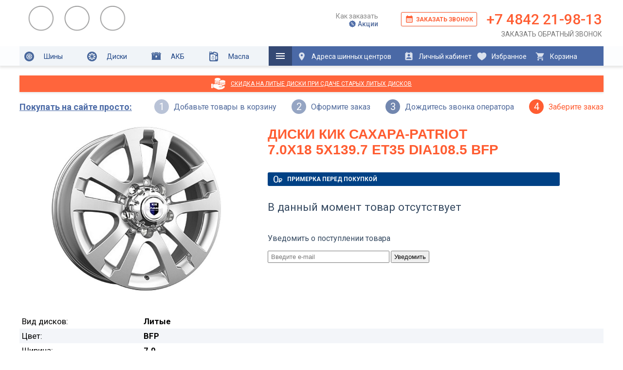

--- FILE ---
content_type: text/html; charset=UTF-8
request_url: https://kolesokaluga.ru/catalog/diski/kik/kik-sahara-patriot/kik-sahara-patriot-7-0xr18-5x139-7-et35-dia108-5-bfp-6696
body_size: 13471
content:
<!DOCTYPE html>
<html xmlns="https://www.w3.org/1999/xhtml">

<head>

	<meta name="viewport" content="width=device-width, initial-scale=1.0">


	<!-- Google Tag Manager -->
	<script>
		// (function(w, d, s, l, i) {
		// 	w[l] = w[l] || [];
		// 	w[l].push({
		// 		'gtm.start': new Date().getTime(),
		// 		event: 'gtm.js'
		// 	});
		// 	var f = d.getElementsByTagName(s)[0],
		// 		j = d.createElement(s),
		// 		dl = l != 'dataLayer' ? '&l=' + l : '';
		// 	j.async = true;
		// 	j.src =
		// 		'https://www.googletagmanager.com/gtm.js?id=' + i + dl;
		// 	f.parentNode.insertBefore(j, f);
		// })(window, document, 'script', 'dataLayer', 'GTM-M995T55');

		/////////         Google ECommerce
	</script>
	<!-- End Google Tag Manager -->

	<title>Литые диски КиК Сахара-Patriot 7.0xR18 5x139.7 ET35 DIA108.5 BFP в Колесо Калуга.</title>
<meta http-equiv="Content-Type" content="text/html; charset=utf-8">
<meta name='description' content='Литые диски КиК Сахара-Patriot 7.0xR18 5x139.7 ET35 DIA108.5 BFP в Колесо Калуга. Интернет-магазин шин, дисков, аккумуляторов, масел. Сервисные центры в Калуге.'>
<meta name='keywords' content='КиК Сахара-Patriot, 7.0xR18 5x139.7 ET35 DIA108.5, Литые диски, диски, литые, штампованные, колеса, калуга, магазин, интернет, купить, заказать, автосервис'>
<meta name="author" content="Koleso Kaluga">



	





	<link rel="preload" href="https://fonts.googleapis.com/css2?family=Roboto:ital,wght@0,100;0,300;0,400;0,500;0,700;0,900;1,100;1,300;1,400;1,500;1,700;1,900&display=swap" as="style">
	<link href="https://fonts.googleapis.com/css2?family=Roboto:ital,wght@0,100;0,300;0,400;0,500;0,700;0,900;1,100;1,300;1,400;1,500;1,700;1,900&display=swap" rel="stylesheet">

	<link rel="preload" href="/views/layouts/lightbox2/css/lightbox.css" as="style">
	<link rel="preload" href="/views/layouts/slick/slick.css" as="style">
	<link rel="preload" href="/views/layouts/slick/slick-theme.css" as="style">

	<link rel="preload" href="/views/layouts/jquery-3.3.1.min.js" as="script">
	<link rel="preload" href="/views/layouts/jquery.touchSwipe.min.js" as="script">
	<link rel="preload" href="/views/layouts/slick/slick.js" as="script">


	<link rel="icon" href="/images/favicon.svg">

	<script type="text/javascript" src="/views/layouts/jquery-3.3.1.min.js"></script>
	<script type="text/javascript" src="/views/layouts/jquery.touchSwipe.min.js"></script>

	<script type="text/javascript">
		jQuery.noConflict();
	</script>

	<script type="text/javascript" src="/views/layouts/kolesovisit.js?12" defer></script>

	

	<script type="text/javascript" src="https://dmp.one/sync" async charset="UTF-8"></script>


	<script type="text/javascript" src="/views/layouts/lightbox2/js/lightbox.min.js" defer></script>
	<link href="/views/layouts/lightbox2/css/lightbox.css" rel="stylesheet" type="text/css" />

	<script type="text/javascript" src="/views/layouts/slick/slick.js"></script>
	<link rel="stylesheet" type="text/css" href="/views/layouts/slick/slick.css" />
	<link rel="stylesheet" type="text/css" href="/views/layouts/slick/slick-theme.css" />





	<!-- <link rel="stylesheet" href="/views/layouts/template_mini.css?18" type="text/css" /> -->
	<link rel="stylesheet" href="/views/layouts/template.css?59" type="text/css" />


	<script type="text/javascript">
		function startLoadingAnimation() // - функция запуска анимации
		{
			// найдем элемент с изображением загрузки и уберем невидимость:
			var imgObj = jQuery("#loadImg");
			imgObj.show();

		}

		function stopLoadingAnimation() // - функция останавливающая анимацию
		{
			jQuery("#loadImg").hide();
		}
	</script>

	<script type="text/javascript">
		function Bonus() {

			jQuery.ajax({
				type: 'post',
				url: '/price/bonkart.php',
				data: {
					'number': jQuery('#bonkart').val()
				},
				response: 'text',
				success: function(data) {
					jQuery('#results').html(data);
				}
			});
		}

		timeend = new Date(2020, 02, 01);

		function time() {
			today = new Date();
			today = Math.floor((timeend - today) / 1000);
			tsec = today % 60;
			today = Math.floor(today / 60);
			if (tsec < 10) tsec = '0' + tsec;
			tmin = today % 60;
			today = Math.floor(today / 60);
			if (tmin < 10) tmin = '0' + tmin;
			thour = today % 24;
			today = Math.floor(today / 24);
			timestr = today + " дней " + thour + " часов " + tmin + " минут " + tsec + " секунд";

			var time_div = document.getElementsByClassName("time_akcia");
			var i;
			for (i = 0; i < time_div.length; i++) {
				time_div[i].innerHTML = timestr;
			}

			// window.setTimeout("time()",1000);
		}

		function probegfunc() {
			probeg = document.getElementById("probeg").value;
			ok = (100 * 27990) / ((35 - 18) * Number(probeg) * 10) | 0;
			document.getElementById("probegresult").innerHTML = '<font color="#004186" size="5"><b>Время окупаемости оборудования ' + ok + ' дней</b></font>';
		}

		function setCookie(name, value, days) {
			var expires = "";
			if (days) {
				var date = new Date();
				date.setTime(date.getTime() + (days * 24 * 60 * 60 * 1000));
				expires = "; expires=" + date.toUTCString();
			}
			document.cookie = name + "=" + (value || "") + expires + "; path=/";
		}
	</script>




	<script type="text/javascript" language="javascript">
		function primerka_disk_car_mod(path) {
			path_ckeck = document.getElementById('Disk2_mod').src;
			box = document.getElementById('client-avto-panel-box');

			if (path_ckeck.indexOf(path) >= 0) {
				if (box.checked == true) box.checked = false;
				else box.checked = true;
			} else {
				document.getElementById('Disk1_mod').src = '' + path + '';
				document.getElementById('Disk2_mod').src = '' + path + '';
				box.checked = true;
			}

		}
	</script>




</head>

<body id="page_bg">

	<!-- Google Tag Manager (noscript) -->
	<!-- <noscript><iframe src="https://www.googletagmanager.com/ns.html?id=GTM-M995T55" height="0" width="0" style="display:none;visibility:hidden"></iframe></noscript> -->
	<!-- End Google Tag Manager (noscript) -->

	<a name="up" id="up"></a>

	<div class="mobile-menu-outer-place">


		<div id="mobile-menu-outer" class="mobile-menu-outer">
			<div id="mobile-menu-button" class="mobile-menu-button"></div>

			<a class="mobile-menu-logo" href="https://kolesokaluga.ru" title="Главная страница Колесо Калуга">
				<img loading="lazy" src="/views/layouts/images/logo_anim_07.gif" />
			</a>

			<div class="mobile-menu-icon-links">
				<a href="#" id="mobile-menu-inner-contacts-btn"><img loading="lazy" src="https://kolesokaluga.ru/views/layouts/images/icons/phone.svg"></a>
				<a href="https://kolesokaluga.ru/koleso/kontakti" title="Адреса и контакты шинных центров Колесо Калуга"><img loading="lazy" src="https://kolesokaluga.ru/views/layouts/images/icons/location.svg"></a>
				<a href="https://kolesokaluga.ru/lk" title="Личный кабинет"><img loading="lazy" src="https://kolesokaluga.ru/views/layouts/images/icons/person.svg"></a>
				<a href="https://kolesokaluga.ru/favorites" title="Избранные товары"><img loading="lazy" src="https://kolesokaluga.ru/views/layouts/images/icons/like.svg"><span id="mobile-menu-like-counter" class="mobile-menu-counter">0</span></a>
				<a href="https://kolesokaluga.ru/catalog/korzina" title="Корзина"><img loading="lazy" src="https://kolesokaluga.ru/views/layouts/images/icons/cart.svg"><span id="mobile-menu-cart-counter" class="mobile-menu-counter">0</span></a>
			</div>


			<div id="mobile-menu-inner" class="mobile-menu-inner">

				<div id="mobile-menu-inner-content" class="mobile-menu-inner-content">
					<ul class="mobile-menu-top">
						<li><a href="https://kolesokaluga.ru/avtoservis/zapravka-dezinfekciya-konditsionera" title="Заправка и дезинфекция кондиционера в Калуге"><img loading="lazy" src="https://kolesokaluga.ru/views/layouts/images/icons/konditionery.svg">Заправка кондиционера</a></li>
						<li><a href="https://kolesokaluga.ru/catalog/shini" title="Шины в Калуге"><img loading="lazy" src="https://kolesokaluga.ru/views/layouts/images/icons/shini_02.svg">Шины</a></li>
						<li><a href="https://kolesokaluga.ru/catalog/diski" title="Диски в Калуге"><img loading="lazy" src="https://kolesokaluga.ru/views/layouts/images/icons/diski_02.svg">Диски</a>
						</li>
						<li><a href="https://kolesokaluga.ru/catalog/akb" title="Аккумуляторы автомобильные в Калуге"><img loading="lazy" src="https://kolesokaluga.ru/views/layouts/images/icons/akb_02.svg">Аккумуляторы</a>
						</li>
						<li><a href="https://kolesokaluga.ru/catalog/masla" title="Масла автомобильные в Калуге"><img loading="lazy" src="https://kolesokaluga.ru/views/layouts/images/icons/masla_02.svg">Масла</a>
						</li>
						<!-- <li><a href="https://kolesokaluga.ru/avtoservis" title="Автосервис, все услуги в Калуге"><img loading="lazy" src="https://kolesokaluga.ru/views/layouts/images/icons/servis_02.svg">Автосервис</a>
						</li> -->
						<li><a href="https://kolesokaluga.ru/koleso/kontakti" title="Адреса и контакты шинных центров Колесо Калуга"><img loading="lazy" src="https://kolesokaluga.ru/views/layouts/images/icons/location_02.svg">Адреса шинных центров</a></li>
						<li><a href="https://kolesokaluga.ru/koleso/kontakti" title="Адреса и контакты шинных центров Колесо Калуга"><img loading="lazy" src="https://kolesokaluga.ru/views/layouts/images/icons/lk_02.svg">Личный кабинет</a></li>
					</ul>

					<ul class="mobile-menu-sub">
						<li><a href="https://kolesokaluga.ru/koleso/kak-zakazat">Как заказать</a></li>
						<li><a href="https://kolesokaluga.ru/koleso/aktsii-koleso">Акции</a></li>
						<!-- <li><a href="https://kolesokaluga.ru/koleso/bonusnaya-programma">Бонусная проргамма</a></li> -->
						<li><a href="https://kolesokaluga.ru/koleso/vakansii">Вакансии</a></li>
						<li><a href="https://kolesokaluga.ru/koleso/o-kompanii">О компании</a></li>
						<li><a href="https://akb.diskontkoleso.ru" target="_blank">Оптовый отдел</a></li>

					</ul>
				</div>
			</div>

			<div id="mobile-menu-inner-contacts" class="mobile-menu-inner-contacts">
				<a href="tel:74842593232" class="mobile-menu-inner-phone koleso_phone_link phone_class">+7 4842 59-32-32</a>
				<div class="mobile-menu-inner-request mobile-menu-inner-request-phone"><a href="#" onclick="obratniy_zvonok(event);">Заказать обратный звонок</a></div>
				<div class="mobile-menu-inner-request mobile-menu-inner-request-online"> <a href="#" onclick="obratniy_zvonok(event)">Записаться онлайн</a></div>
				<div class="mobile-menu-inner-request mobile-menu-inner-request-telegram"> <a target="_blank" href="https://t.me/kolesokaluga">Записаться через TELEGRAM</a></div>
			</div>

			<div id="mobile-menu-fastlinks" class="mobile-menu-fastlinks">
				<ul>
					<!-- <li><a href="https://kolesokaluga.ru/avtoservis/zapravka-dezinfekciya-konditsionera">Заправка кондиционера</a></li> -->
					<li><a href="https://kolesokaluga.ru/catalog/shini">Шины</a></li>
					<li><a href="https://kolesokaluga.ru/catalog/diski">Диски</a></li>
					<li><a href="https://kolesokaluga.ru/catalog/akb">Аккумуляторы</a></li>
					<li><a href="https://kolesokaluga.ru/catalog/masla">Масла</a></li>
					<!-- <li><a href="https://kolesokaluga.ru/avtoservis">Автосервис</a></li> -->
					<li><a href="https://kolesokaluga.ru/koleso/kontakti">Адреса шинных центров</a></li>
				</ul>
			</div>



		</div>

	</div>



	<div id="headNew" class="headNew">
		<div id="headNewInner" class="headNewInner">


			<div id="header">
				<div class="logo_1">
					<div id="logo_koleso">
						<a href="/">
							<img loading="lazy" src="/views/layouts/images/logo_anim_07.gif" />
						</a>
					</div>
				</div>
				<div class="logo_2">
					<div id="logo_tyreplus">
						<!-- <a href="/">
							<img loading="lazy" src="/images/tyreplus_logo.svg" />
						</a> -->
					</div>
				</div>

				<div id="short_menu" class="short_menu">
					<div class="short_menu_inner">
						<a id="short_menu_info_zakaz_link" href="/koleso/kak-zakazat">Как заказать</a>
						<!-- <a id="short_menu_bonus_link" href="/koleso/bonusnaya-programma">Бонусная программа</a> -->
						<div class="short_menu_icon">
							<a id="short_menu_promo_link" href="/koleso/aktsii-koleso"><img src="/views/layouts/images/icons/promo_min_icon.svg">Акции</a>
						</div>

					</div>
				</div>

				<div id="contacts_div" class="contacts_div">



					<div id="contact_centr_tel" class="contact_centr_tel">
						<a href="tel:74842593232" class="koleso_phone_link phone_class">+7 4842 59-32-32</a>
					</div>


					<a href="#" id="backcall_div_top" class="backcall_div_top" onclick="obratniy_zvonok(event)">
						<img src="/images/calendar_month_orange.svg" class="icon_backcall_div_top" title="Заказать звонок" />
						Заказать звонок
					</a>

					<div class="contact_centr">
						<div class="contact_centr_btn" title="Заказать обратный звонок" onclick="obratniy_zvonok(event)">Заказать обратный звонок</div>
					</div>
				</div>

			</div>

		</div>


	</div>


	<div class="menuSlimOuter">

		<div id="menuSlimDesktop">

			<div class="menuSlim">
				<ul>
					<li><a class="normal_link" href="/catalog/shini"><img loading="lazy" src="/views/layouts/images/icons/shini_02.svg">Шины</a>
						<ul>
							<li><a href="/catalog/shini">Легковые шины</a></li>
							<li><a href="http://грузовые-шины-колесо.рф/" target="_blank">Грузовые шины</a></li>
						</ul>
					</li>
					<li><a class="normal_link" href="/catalog/diski"><img loading="lazy" src="/views/layouts/images/icons/diski_02.svg">Диски</a>
						<ul>
							<li><a href="/catalog/primerka-diskov-na-avto">Примерка на авто</a></li>
							<li><a href="/avtoservis/ustanovka-i-programmirovanie-datchikov-davleniya-v-shinach">Датчики давления</a></li>
						</ul>
					</li>
					<li><a class="normal_link" href="/catalog/akb"><img loading="lazy" src="/views/layouts/images/icons/akb_02.svg">АКБ</a></li>
					<li><a class="normal_link" href="/catalog/masla"><img loading="lazy" src="/views/layouts/images/icons/masla_02.svg">Масла</a></li>
					<!-- <li><a class="normal_link" href="/catalog/masla"><img loading="lazy" src="/views/layouts/images/icons/masla_02.svg">Масла</a></li> -->
					
					<li><span class="dop_menu_icon_link"><img loading="lazy" src="/views/layouts/images/menu-24dp_blue.svg"></span>
						<ul>
							<li><a id="menu_contacts_link" href="/koleso/kontakti">Контакты</a></li>
							<li><a href="/koleso/o-kompanii">О Компании</a></li>
							<li><a id="menu_info_zakaz_link" href="/koleso/kak-zakazat">Как заказать</a></li>
							<!-- <li><a id="menu_bonus_link" href="/koleso/bonusnaya-programma">Бонусная программа</a></li> -->
							<li><a href="/koleso/vakansii">Вакансии</a></li>
							<li><a href="https://akb.diskontkoleso.ru" target="_blank">Оптовый отдел</a></li>

						</ul>
					</li>
					<li><a href="/koleso/kontakti" class="dop_link dop_link_1" title="Адреса шинных центров"><img loading="lazy" src="/views/layouts/images/location_on-24px_white.svg">Адреса шинных центров</a></li>
					<li><a href="/lk" class="dop_link dop_link_2" title="Личный кабинет"><img loading="lazy" src="/views/layouts/images/perm_contact_calendar-24px.svg">Личный кабинет</a></li>
					<li class="count_block">
						<div id="menu_count_like" class="count_content none">0</div><a href="/favorites" class="dop_link dop_link_3" title="Избранные товары"><img loading="lazy" src="/views/layouts/images/icon_like_white.svg">Избранное</a>
					</li>
					<li class="count_block">
						<div id="menu_count_cart" class="count_content none">0</div><a href="/catalog/korzina" class="dop_link dop_link_4" title="Корзина"><img loading="lazy" src="/views/layouts/images/shopping_cart-24px.svg">Корзина</a>
					</li>
					<li><span id="small_phone_num" class="small_phone_num"><a href="tel:74842593232" class="koleso_phone_link phone_class">+7 4842 59-32-32</a></span></li>
				</ul>
				<div class="clear"></div>
			</div>

		</div>
		<!-- NEED DELETE -->

		<!-- <div id="menuSlimMobile">

			<div class="menuSlim">
				<div class="menuSlimInner">
					<ul>
						<li class="shini_li"><a href="/catalog/shini">Шины</a></li>
						<li class="diski_li"><a href="/catalog/diski">Диски</a></li>
						<li class="akb_li"><a href="/catalog/akb">АКБ</a></li>
						<li class="masla_li"><a href="/catalog/masla/?podbor=2">Масла</a></li>
						<li class="avtoservis_li"><a class="avtoservisClass" href="/avtoservis" title="Автосервис">Авто<br>сервис</a></li>

						<li class="dop_menu_icon_link_li"><span class="dop_menu_icon_link"><img loading="lazy" src="/views/layouts/images/menu-24dp_blue.svg"></span>
							<ul>

								<li><a href="/koleso/kontakti" class="dopMobMenuLink" title="Адреса шинных центров"><img loading="lazy" src="/views/layouts/images/location_on-24px_white.svg">Адреса шинных центров</a></li>
								<li><a href="/lk" class=" dopMobMenuLink" title="Личный кабинет"><img loading="lazy" src="/views/layouts/images/perm_contact_calendar-24px.svg">Личный кабинет</a></li>
								<li><a href="/favorites" class="dopMobMenuLink" title="Избранное"><img loading="lazy" src="/views/layouts/images/icon_like_white.svg">Избранное</a></li>
								<li><a href="/catalog/korzina" class="dopMobMenuLink" title="Корзина"><img loading="lazy" src="/views/layouts/images/shopping_cart-24px.svg">Корзина</a></li>

								<li><a id="menu_contacts_link" href="/koleso/kontakti">Контакты</a></li>
								<li><a href="/koleso/o-kompanii">О Компании</a></li>
								<li><a href="/koleso/aktsii-koleso">Акции</a></li>
								<li><a id="menu_info_zakaz_link" href="/koleso/kak-zakazat">Как заказать</a></li>
								<li><a id="menu_bonus_link" href="/koleso/bonusnaya-programma#">Бонусная программа</a></li>
								<li><a href="/koleso/vakansii">Вакансии</a></li>


							</ul>
						</li>
					</ul>
					<div class="clear"></div>
				</div>

				<div class="mobmenutel"><span id="small_phone_num" class="small_phone_num"><a href="tel:74842593232" class="koleso_phone_link phone_class">+7 4842 59-32-32</a></span></div>
				<div class="clear"></div>
			</div>


		</div> -->


	</div>





	<script>
		// jQuery(window).resize(function() {
		// 	showMenu()
		// });
		// showMenu()

		// function showMenu() {

		// 	if (jQuery(window).width() < 600) {
		// 		var menuSlimOuter = document.querySelector('.menuSlimOuter')
		// 		var menuSlim = document.querySelector('#menuSlimMobile').innerHTML
		// 		menuSlimOuter.innerHTML = menuSlim
		// 	}

		// 	if (jQuery(window).width() >= 600) {

		// 		var menuSlimOuter = document.querySelector('.menuSlimOuter')
		// 		var menuSlim = document.querySelector('#menuSlimDesktop').innerHTML
		// 		menuSlimOuter.innerHTML = menuSlim
		// 	}

		// }
	</script>



	<div id="wrapper">





		
		
					<div class="reklamaLine1">
				<a href="/koleso/promo-diski" class="reklamaLine1Link"><img loading="lazy" src="/images/Icons/bonusy_znak.png">Скидка на литые диски при сдаче старых литых дисков</a>
			</div>
						
		


		<div>

			
			<script>
				if (window.matchMedia('(max-width: 512px)').matches) {

					document.cookie = "kolesokaluga_mobile=mobile; path=/;"

				} else {

					document.cookie = "kolesokaluga_mobile=desktop; path=/;"

				}
			</script>

			<div id="podbor_outer_div">
							</div>



			<script>
				// let podbor_outer_div = jQuery('#podbor_outer_div')

				// if (window.matchMedia('(max-width: 512px)').matches) {

				// 	jQuery.ajax({
				// 		type: "GET",
				// 		url: "/views/content/podbor_all_mobile.php?url=" + window.location.pathname,
				// 		response: 'text',
				// 		success: function(data) {
				// 			podbor_outer_div.html(data)
				// 			style3_block_outer_click()
				// 		}
				// 	});

				// } else {

				// 	jQuery.ajax({
				// 		type: "GET",
				// 		url: "/views/content/podbor_all.php?url=" + window.location.pathname,
				// 		response: 'text',
				// 		success: function(data) {
				// 			podbor_outer_div.html(data)
				// 			style3_block_outer_click()
				// 		}
				// 	});

				// }


				function style3_block_outer_click() {
					let perem_01_arr = document.querySelectorAll('.style3-block-outer')

					perem_01_arr.forEach(element => {
						element.onclick = func_01
						console.log();
						element.querySelector('.style3-block-inner').style.display = 'none'

					});

					function func_01(event) {
						let currentTarget = event.currentTarget
						let target = event.target
						if (target.classList.contains('style3-block-header')) {

							if (target.classList.contains('active')) {
								target.classList.remove('active')
							} else {
								target.classList.add('active')
							}
							let inner = currentTarget.querySelector('.style3-block-inner')
							if (inner.style.display == 'none') {
								inner.style.display = 'block'
							} else {
								inner.style.display = 'none'
							}

						}
					}
				}

				style3_block_outer_click()
			</script>



		</div>

		<script>
			if (window.matchMedia('(max-width: 500px)').matches) {
				jQuery('#menu_tyre2 .desctop_span').html('ПОДБОР ШИН')
				jQuery('#menu_avto2 .desctop_span').html('ПОДБОР ПО АВТО')
				jQuery('#menu_disk2 .desctop_span').html('ПОДБОР ДИСКОВ')
				jQuery('#menu_tyre2 .desctop_span').html('ПОДБОР ШИН')
			}
		</script>

				
		
		
		
		<script type="text/javascript" src="/views/layouts/slick/slide_init.js"></script>


		<div id="pathway">

		</div>

		<div class="clr"></div>
		<a name='podbor'></a>
		<div id="whitebox">







			<div id="maincolumn_full">



				<div id="maindivider"></div>



					<!-- <a id="kak_zakazat_top" href="/koleso/kak-zakazat">
	<table width="100%">
		<tr>
			<td style="font-size:1.4em;"><b>Заказать на сайте просто:</b></td>
			<td><img src="/images/Icons/vybiraete_znak.png" width="40px"></td>
			<td>
				<p style="color:#727271;">Выбираете</p>
			</td>
			<td><img src="/images/Icons/strelka_znak.png" width="40px"></td>
			<td><img src="/images/Icons/zakazyvaete_znak.png" width="40px"></td>
			<td>
				<p style="color:#727271;">Заказываете</p>
			</td>
			<td><img src="/images/Icons/strelka_znak.png" width="40px"></td>
			<td><img src="/images/Icons/podtverzhdaete_znak.png" width="40px"></td>
			<td>
				<p style="color:#727271;">Подтверждаете заказ</p>
			</td>
			<td><img src="/images/Icons/strelka_znak.png" width="40px"></td>
			<td><img src="/images/Icons/zabiraete_znak.png" width="40px"></td>
			<td>
				<p style="color:#727271;">Забираете заказ</p>
			</td>
		</tr>
	</table>
</a> -->

<div class="kak_zakazat_2">
	<div class="kak_zakazat_2_title"><a href="/koleso/kak-zakazat">Покупать на сайте просто:</a></div>
	<div class="kak_zakazat_2_list">
		<ol>
			<li>Добавьте товары в корзину</li>
			<li>Оформите заказ</li>
			<li>Дождитесь звонка оператора</li>
			<li>Заберите заказ</li>
		</ol>
	</div>
</div>
	<style>
		.tabz {
			width: 100%;
			padding: 0px;
			margin: 0 auto;
			display: flex;
			flex-wrap: wrap;
		}

		.tabz input {
			display: none;
		}

		.tabz label {
			font-weight: 600;
			text-align: center;
			color: #aaa;
			border: 1px solid #ddd;
			background: #f1f1f1;
			border-radius: 3px 3px 0 0;
			width: 33%;
			height: 40px;
			font-size: 12px;
		}

		@media screen and (max-width: 480px) {
			.tabz label {
				height: 30px;
				border: 0px;
			}
		}

		@media screen and (min-width: 481px) {
			.tabz label {
				height: 40px;
				line-height: 40px;
			}
		}

		.tabz label:hover {
			color: #888;
			cursor: pointer;
		}

		.tabz input:checked+label {
			color: #555;
			border: 1px solid #ddd;
			border-top: 1px solid #009933;
			border-bottom: 1px solid #fff;
			background: #fff;
		}

		section {
			display: none;
			padding: 0px;
		}

		#tabz1:checked~#content1,
		#tabz2:checked~#content2,
		#tabz3:checked~#content3 {
			display: block;
		}

		ul {
			list-style: none;
		}

		#main-img,
			{
			box-shadow: 0 0 20px #000000;
			/* тень и ее цвет, 30 пикс */
			-moz-box-shadow: 0 0 20px #000000;
			-webkit-box-shadow: 0 0 20px #000000;
			border-radius: 5px;
			/* закругление углов, 5 пикс */
			-moz-border-radius: 5px;
			-webkit-border-radius: 5px;
		}

		#gallery img {
			box-shadow: 0 0 10px #000000;
			/* тень и ее цвет, 30 пикс */
			-moz-box-shadow: 0 0 10px #000000;
			-webkit-box-shadow: 0 0 10px #000000;
			border-radius: 5px;
			/* закругление углов, 5 пикс */
			-moz-border-radius: 5px;
			-webkit-border-radius: 5px;
		}

		#gallery ul {
			padding-left: 0px;
		}

		#gallery li {
			display: inline;
			margin-right: 3px;
		}

		.tovar_count_button_minus {
			box-sizing: border-box;
			width: 40px;
			height: 35px;
			background-color: #ebedec;
			border: 1px solid #727271;
			cursor: pointer;
			border-top-left-radius: 10px;
			border-bottom-left-radius: 10px;
			font-size: 1.5em;
			transition-duration: 0.4s;
		}

		.tovar_count_button_minus:hover {
			background-color: #ccc;
		}

		.tovar_count_button_plus {
			box-sizing: border-box;
			width: 40px;
			height: 35px;
			background-color: #ebedec;
			border: 1px solid #727271;
			cursor: pointer;
			border-top-right-radius: 10px;
			border-bottom-right-radius: 10px;
			font-size: 1.5em;
			transition-duration: 0.4s;
		}

		.tovar_count_button_plus:hover {
			background-color: #ccc;
		}
	</style>



	<script> 

	let products = []

	let product = {
		"id": "6696",
		"name": "КиК Сахара-Patriot 7.0xR18 5x139.7 ET35 DIA108.5",
		"price": "0",
		"brand": "КиК",
		"category": "Автомобильные диски",
		"position": 0
	}

	products.push(product)

	dataLayer.push({
		"ecommerce":  {
			"detail": {
				"products": products
			}
		},
		"event": "gtm-ee-event",
		"gtm-ee-event-category": "Enhanced Ecommerce",
		"gtm-ee-event-action": "Product Details",
		"gtm-ee-event-non-interaction": "True"
	});
	
	</script><div class="tyre_page_div">
<div class="tyre_page_div1"><a href="/products_photos/personal/kik-sahara-patriot-ks714.jpg" rel="lightbox-tyres"><img src="/products_photos/personal/kik-sahara-patriot-ks714.jpg"  alt="Диски КиК Сахара-Patriot" title="Диски КиК Сахара-Patriot 7.0xR18 5x139.7 ET35 DIA108.5" id="main-img" /></a><meta property="og:image" content="https://kolesokaluga.ru/products_photos/personal/kik-sahara-patriot-ks714.jpg"/></div><div class="tyre_page_div2"><h1 class='tyre_name_title' style='text-align:left;'>Диски КиК Сахара-Patriot<br>7.0x18 5x139.7 ET35 DIA108.5 BFP</h1><meta property="og:title" content="Диски КиК Сахара-Patriot7.0x18 5x139.7 ET35 DIA108.5"/><meta property="og:description" content="Купи диски КиК Сахара-Patriot7.0x18 5x139.7 ET35 DIA108.5 в магазине Колесо Калуга. Примерка перед покупкой. Установка в нашем сервисе."/><meta property="og:url" content= "https://kolesokaluga.ru//catalog/diski/kik/kik-sahara-patriot/kik-sahara-patriot-7-0xr18-5x139-7-et35-dia108-5-bfp-6696" /><meta property="og:type" content="product"><div style="max-width:600px; position:relative;"><a href='/koleso/primerka-diska' class='link_podbor_dop_block' ><div class='podbor_div_0_rub'><b>ПРИМЕРКА ПЕРЕД ПОКУПКОЙ</b></div></a></div><div class='product_desc_div'></div><div class='product_desc_div1'><p style='margin: 10px 0px; font-size:1.6em;'>В данный момент товар отсутствует</p><br><div class="out_form_price_change">
    <p>Уведомить о поступлении товара</p>    <form action="/shop/client_alert.php" method="post" name="form_price_change" id="form_price_change">
        <input type="hidden" name="product_name" value="КиК Сахара-Patriot 7.0x18 5x139.7 ET35 DIA108.5">
        <input type="hidden" name="prod_type" value="disk">
        <input type="hidden" name="alert_type" value="notavailable">
        <input type="hidden" name="product_id" value="6696">
        <input type="hidden" name="price" value="0">
        <input type="email" name="mail" required value="" placeholder="Введите e-mail" style="min-width:250px; padding:3px 5px;">
        <input type="submit" value="Уведомить" style="padding:3px 5px;">
    </form>
</div></div></div></div><br><br><table class='product_param_td' ><tr><td width='250px'>Вид дисков:</td><td><b>Литые</b></td></tr><tr><td>Цвет:</td><td><b>BFP</b></td></tr><tr><td>Ширина:</td><td><b>7.0</b></td></tr><tr><td>Диаметр:</td><td><b>18</b></td></tr><tr><td>Отверстия:</td><td><b>5 шт.</b></td></tr><tr><td>PCD:</td><td><b>139.7</b></td></tr><tr><td>Вылет:</td><td><b>ET35</b></td></tr><tr><td>Ступица:</td><td><b>108.5</b></td></tr></table><br><br>Литые диски из наличия продаются только комплектами по 4 шт., цена указана за 1 шт. Заказные позиции литых дисков продаются от 1 шт.<br>Предложение не является публичной офертой. Наличие и точную стоимость товара подтверждает менеджер после оформления заказа.
	<script type="text/javascript">
		//      var _tmr = _tmr || [];
		//       _tmr.push({
		//          type: 'itemView',
		//          productid: 6696,
		//           pagetype: 'product',
		//            list: '1',
		//            totalvalue: '0'		//          });
	</script>




				<div class="clr"></div>




			</div>







		</div>

		





		<div id="zakazdiv" class="modal">
		</div>

		<div id="fastpreview" class="modal">
		</div>


		<div id="kolesomap" class="modal">
			<div class="modal-content" style="width:900px; height:500px;">


				<span id="kolesomap_close" class="close" style="padding-right:10px;">&times;</span>
				<p style="text-align:center; font-size:1.3em;">Шинные центры Колесо Калуга на карте г.Калуга</p>

				<div id="kolesomap_body" style="width:100%; height:100%;"></div>

			</div>
		</div>



	</div>

	<div id="obratniy_zvonok" class="modal">
		<div class="modal-content">

			<div class="modal-body">

				<div class="zayavka_servis_title">ЗАКАЗАТЬ ОБРАТНЫЙ ЗВОНОК</div>
				<div class="zayavka_servis_line zayavka_servis_line_text">Наши специалисты свяжутся с Вами и ответят на все Ваши вопросы</div>
				<div class="zayavka_servis_subtitle">Введите контактные данные</div>
				<div id="backcall_div">
					<form id="backcall_form" class="zapis_servis" name="backcall_form">

						<div class="zayavka_servis_line">


							<input type="text" class="zapis_text2" pattern="[А-Яа-яЁё ]+" required="1" oninvalid="this.setCustomValidity('Можно использовать только русские буквы и пробел')" oninput="setCustomValidity('')" id="obratniy_zvonok_fio" placeholder="Как к Вам обращаться?" name="obratniy_zvonok_fio" />
						</div>
						<div class="zayavka_servis_line">
							<input type="text" class="zapis_text2" required="1" id="obratniy_zvonok_phone" placeholder="Как Вам позвонить?" name="obratniy_zvonok_phone" />
						</div>
						<div class="zayavka_servis_line_2">
							<input type="checkbox" name="obrabotka_info" checked="checked" required="1" oninvalid="this.setCustomValidity('Если Вы не согласны с условиями обработки персональных данных, мы не сможем Вам позвонить.')" oninput="setCustomValidity('')" value="1" />
							<span style="font-size: 1em;">Я даю <a href="/koleso/pravila-i-usloviya" target="_blank">согласие</a> на обработку персональных данных. Подробнее в <a href="/koleso/politika-konfidenczialnosti" target="_blank">Политике конфиденциальности</a></span>
						</div>
						<br>
						<input type="hidden" name="servis_vidrabot" value="obratniy_zvonok" id="servis_vidrabot" />
						<input type="hidden" name="ne_ugadal" value="d6f22837381c41341fc7bec2e2585566" />
						<input type="submit" class="submit_zapis_servis buttonBigOrange" id="obratniy_zvonok_submit" value="Заказать звонок" />
						<p><img loading="lazy" style="display:none;" id="loadImg2" src="/images/ajax-loader.gif" width="40px"></p>
					</form>
				</div>

				<span id="obratniy_zvonok_close" class="close">&times;</span>
			</div>

		</div>

	</div>

	<script>
		document.querySelector('#backcall_form').onsubmit = (event) => {
			event.preventDefault()
			document.querySelector('#backcall_form input[name="ne_ugadal"]').value = '347e1057b56f624d003ea811471a2a6a'
			zapis_servis_js('backcall_form', 'backcall_form')
		}
	</script>


	<script type="text/javascript" src="/views/content/zapis/jquery.maskedinput.js"></script>
	<script type="text/javascript" src="/views/layouts/dop_js_functions.js?604" defer></script>
	<!-- <script type="text/javascript" src="/views/layouts/chat.js" defer></script> -->



	<a class='scrollTop' href='#header' style='display:none;'></a>


	<div id="footer">
		<div id="syndicate">

			<div class="lineFooter">
				<div class="lineFooterBlock lineFooterBlock1">
					<a href="https://market.yandex.ru/shop/152797/reviews" target="_blank"><img loading="lazy" src="/images/Icons/yandex_market_button.webp"></a>
				</div>
				<div class="lineFooterBlock lineFooterBlock2">
					<img loading="lazy" src="/images/footer_logo.webp" ondblclick="easterEggAnim()">
				</div>
				<div class="lineFooterBlock lineFooterBlock3">
					<div class="footerSocial"><a href="https://vk.com/kolesokaluga" target="_blank" onclick="click_VK_analitics(); return true;"><img loading="lazy" src="/images/vk_logo.webp"></a></div>
					<!--<div class="footerSocial"><a href="https://www.facebook.com/groups/kolesokaluga/" target="_blank" onclick="click_FB_analitics(); return true;"><img loading="lazy" src="/images/facebook_logo.webp"></a></div> -->
					<div class="footerSocial"><a href="https://t.me/kolesokaluga" target="_blank"><img loading="lazy" style="width:40px;" src="/images/telegram_icon.png"></a></div>
					<div class="clear"></div>
				</div>
				<div class="clear"></div>
			</div>




			<div class="podval_td">
				<div id="podval_div_about" class="podval_td_block">
					<h3>О НАС</h3>

					<p>
						<a href="/koleso/o-kompanii">О Компании</a>
					</p>
					<p>
						<a href="/koleso/vakansii">Вакансии</a>
					</p>
					<p>
						<a href="/koleso/kontakti">Контакты</a>
					</p>
				</div>
				<div id="podval_div_clients" class="podval_td_block">
					<h3>КЛИЕНТАМ</h3>

					<p>
						<a href="/koleso/aktsii-koleso">Акции</a>
					</p>
					<!-- <p>
						<a href="/koleso/bonusnaya-programma">Бонусная программа</a>
					</p> -->
					<p>
						<a href="/koleso/rasshirennaya-garantiya-na-vse-shini">Расширенная гарантия на шины</a>
					</p>
					<p>
						<a href="/koleso/kak-zakazat">Как заказать</a>
					</p>
					<p>
						<a href="/koleso/rassrochka">Кредит 0%</a>
					</p>
					<p>
						<a href="/koleso/informacia-o-zimnih-shinah">Справочная информация</a>
					</p>
					<p>
						<a href="/koleso/otzivi-koleso-kaluga">Отзывы</a>
					</p>
					<p>
						<a href="https://market.yandex.ru/shop/152797/reviews" target="_blank">Отзывы Яндекс Маркет</a>
					</p>
				</div>
				<div id="podval_div_catalog" class="podval_td_block">
					<h3>КАТАЛОГ</h3>

					<p>
						<a href="/catalog/shini">Шины</a>
					</p>
					<p>
						<a href="/catalog/diski">Диски</a>
					</p>
					<p>
						<a href="/catalog/akb">Аккумуляторы</a>
					</p>
					<p>
						<a href="/catalog/masla">Масла</a>
					</p>
					<p>
						<a href="http://xn-----dlcdlcjltkthhcr2av9g8bf.xn--p1ai/" target="_blank">Грузовые шины</a>
					</p>
					<p>
						<a href="/catalog/tyres/all-tyres" title="Каталог шин по типоразмерам">Каталог шин по типоразмерам</a>
					</p>
					<p>
						<a href="/catalog/akb/all-akb" title="Каталог акб по автомобилям">Каталог АКБ по автомобилям</a>
					</p>
					<p>
						<a href="/catalog/maslo/all-oil" title="Каталог масел по характеристикам">Каталог автомобильных масел</a>
					</p>

				</div>
				<div id="podval_div_servis" class="podval_td_block">
					<h3>УСЛУГИ</h3>

					<!-- <p>
						<a href="/avtoservis/diagnostika">Диагностика</a>
					</p>
					<p>
						<a href="/avtoservis/shod-razval">Сход-развал</a>
					</p> -->
					<p>
						<a href="/avtoservis/shinomontazh">Шиномонтаж</a>
					</p>
					<!-- <p>
						<a href="/avtoservis/tekhnicheskoe-obsluzhivanie-avto">Регламентное ТО</a>
					</p> -->
					<p>
						<a href="/avtoservis/sezonnoe-chranenie-shin">Хранение шин</a>
					</p>
				</div>
				<div id="podval_div_contact" class="podval_td_block">
					<h3>СВЯЗАТЬСЯ С НАМИ</h3>
					<p>г. Калуга <a href="tel:74842593232" class="koleso_phone_link phone_class">+7 4842 59-32-32</a></p>

					<p style="margin:0; color:#333333;"><a href="mailto:info@kolesokaluga.ru">info@kolesokaluga.ru</a></p>
					<p style="margin:0; color:#333333;"><a href="https://t.me/kolesokaluga">Телеграм канал</a></p>

					<p><a href="#" onclick="obratniy_zvonok(event)" title="Записаться онлайн на услуги автосервиса в Калуге">Записаться онлайн</a></p>


					<div id="backcall_div_top" class="backcall_div_top backcall_div_top_footer" onclick="obratniy_zvonok(event);">
						<img loading="lazy" src="/images/phone_callback_orange.svg" class="icon_backcall_div_top" title="Заказать обратный звонок">
						Заказать звонок
					</div>


				</div>

				<div class="clear"></div>



			</div>




		</div>


	</div>




	<div id="reviews_module_callback_outer" class="reviews_module_callback_outer none">
		<div class="blockCallBack">
  <div class="blockCallBackTitle">
    Оставьте свой отзыв, заполнив эту форму!
  </div>
  <div class="blockCallBackText">
    <div class="blockCallBackTextLine">
      <input type="text" placeholder="Напишите Ваше Имя...">
    </div>
    <div class="blockCallBackTextLine">
      <input type="text" placeholder="Напишите Ваш e-mail...">
    </div>
    <div class="blockCallBackTextLine">
      <input type="text" placeholder="Напишите Ваш телефон...">
    </div>
    <div class="blockCallBackTextLine">
      <input type="text" placeholder="Напишите адрес шинного цента...">
    </div>
    <div class="blockCallBackTextLine">
      <input type="text" placeholder="Напишите дату посещения...">
    </div>
    <div class="blockCallBackTextLine">
      <textarea name="" id="" cols="30" rows="10"></textarea>
    </div>
    <div class="blockCallBackTextLine">
      <div class="blockCallBackTextOnly">
        Рекомендовали бы Вы наш шинный центр своим друзьям? <span>*1 - точно нет, 10 - точно да</span>
      </div>
    </div>
    <div class="blockCallBackTextLine blockCallBackTextRadioBtns">
      <div class="blockCallBackTextRadioBtn"><input type="radio" name="rating1" id="rating1" value="1"><label for="rating1">1</label></div>
      <div class="blockCallBackTextRadioBtn"><input type="radio" name="rating1" id="rating2" value="2"><label for="rating2">2</label></div>
      <div class="blockCallBackTextRadioBtn"><input type="radio" name="rating1" id="rating3" value="3"><label for="rating3">3</label></div>
      <div class="blockCallBackTextRadioBtn"><input type="radio" name="rating1" id="rating4" value="4"><label for="rating4">4</label></div>
      <div class="blockCallBackTextRadioBtn"><input type="radio" name="rating1" id="rating5" value="5"><label for="rating5">5</label></div>
      <div class="blockCallBackTextRadioBtn"><input type="radio" name="rating1" id="rating6" value="6"><label for="rating6">6</label></div>
      <div class="blockCallBackTextRadioBtn"><input type="radio" name="rating1" id="rating7" value="7"><label for="rating7">7</label></div>
      <div class="blockCallBackTextRadioBtn"><input type="radio" name="rating1" id="rating8" value="8"><label for="rating8">8</label></div>
      <div class="blockCallBackTextRadioBtn"><input type="radio" name="rating1" id="rating9" value="9"><label for="rating9">9</label></div>
      <div class="blockCallBackTextRadioBtn"><input type="radio" name="rating1" id="rating10" value="10"><label for="rating10">10</label></div>
      <div class="clear"></div>
    </div>

    <div class="blockCallBackTextLine blockCallBackTextButtons">
      <div class="blockCallBackTextButton">Оставить отзыв</div>
      <div class="clear"></div>
    </div>

  </div>

  <div id="blockCallBackCross" class="blockCallBackCross"><img loading="lazy" src="/views/layouts/images/close-white-24px.svg" alt=""></div>
</div>	</div>


		<div class="zayavka_servis_div_outline none" id="zayavka_servis_div_outline">

		<div class="zayavka_servis_div zayavka_servis_div2">

			<form id="zayavka_servis_form" class="zapis_servis" name="zapis_servis" onsubmit="return zapis_servis_js('zayavka_servis_form', 'servis') ">
				<div class="zayavka_servis_title">Оформи заявку онлайн</div>

				<div class="zayavka_servis_line servis_date_line servis_date_line_min none">
					<div class="servis_date_line_txt">
						Выберите желаемую дату и время посещения, менеджер свяжется с вами по телефону для подтверждения записи:
					</div>
					<div class="servis_date_line_shop">
						<select class="zapis_shop" name="servis_shop" disabled>
							<option value="Труда" selected>ул. Труда, 29</option>
							<option value="ОАП">ул. Московская, 280</option>
							<option value="Зерновая">ул. Зерновая, 21</option>
							<option value="Правый">Правобережный проезд, 9</option>
							<option value="Киров" >г. Киров, ул. Толстого, 9а</option>
						</select>
					</div>
					<div class="servis_date_line_date">
						<div class="tempCaledar"></div>
					</div>

					<div class="servis_date_line_time">
						<select class="zapis_time" id="servis_time'.$random_number.'" name="servis_time" disabled>
							<option value="10:00" selected>10:00</option>
							<option value="11:00">11:00</option>
							<option value="12:00">12:00</option>
							<option value="13:00">13:00</option>
							<option value="14:00">14:00</option>
							<option value="15:00">15:00</option>
							<option value="16:00">16:00</option>
							<option value="17:00">17:00</option>
							<option value="18:00">18:00</option>
							<option value="19:00">19:00</option>
						</select>
					</div>
				</div>

				<div class="zayavka_servis_line zayavka_servis_line_text">Наши специалисты свяжутся с Вами и ответят на все Ваши вопросы</div>
				<div class="zayavka_servis_subtitle">Введите контактные данные</div>
				<div class="zayavka_servis_line">
					<input type="text" class="zapis_text2" pattern="[А-Яа-яЁё ]+" required="1" oninvalid="this.setCustomValidity('Можно использовать только русские буквы и пробел')" oninput="setCustomValidity('')" id="servis_name92890" placeholder="Как к Вам обращаться?" name="servis_name">
				</div>
				<div class="zayavka_servis_line">
					<input type="text" class="servis_phone zapis_text2" required="1" id="servis_phone" placeholder="Как Вам позвонить?" name="servis_phone">
				</div>

				<div class="zayavka_servis_line_2">
					<input type="checkbox" name="obrabotka_info" checked="checked" required="1" oninvalid="this.setCustomValidity('Если Вы не согласны с условиями обработки персональных данных, мы не сможем Вам позвонить.')" oninput="setCustomValidity('')" value="1">
					<span>Я даю <a href="/koleso/pravila-i-usloviya" target="_blank">согласие</a> на обработку персональных данных. Подробнее в <a href="/koleso/politika-konfidenczialnosti" target="_blank">Политике конфиденциальности</a></span>
				</div>
				<br>
				<input type="hidden" name="servis_vidrabot" value="" id="worktype">
				<input type="hidden" name="ne_ugadal" value="347e1057b56f624d003ea811471a2a6a" />
				<input type="submit" class="submit_zapis_servis buttonBigOrange" value="ЗАПИСАТЬСЯ">
				<div class="none"><img loading="lazy" id="loadImg" src="/images/ajax-loader.gif" width="40px"></div>
				<div class="telegram_link">
					Получи информацию о времени записи и фотоотчёт о состоянии ремонта автомобиля. Подпишись на<br>
					<a href="https://t.me/kolesokaluga_bot" target="_blank" title="Telegram бот Колесо Калуга">Telegram бот Колесо Калуга</a>
					<div class="telegram_link_img">
						<a href="https://t.me/kolesokaluga_bot" target="_blank" title="Telegram бот Колесо Калуга">
							<img src="/images/kolesokaluga_bot_qr.png" alt="QR код kolesokaluga_bot">
						</a>
					</div>
				</div>
			</form>

			<div class="zayavka_servis_cross" id="zayavka_servis_cross">+</div>

		</div>




	</div>

	<div id="cookie_notification">
		<div>Для улучшения работы сайта и его взаимодействия с пользователями мы используем файлы cookie. Продолжая работу с сайтом, Вы разрешаете использование cookie-файлов. Вы всегда можете отключить файлы cookie в настройках Вашего браузера.</div>
		<div>
			<button class="button cookie_accept">Принять</button>
		</div>
	</div>


	<!-- Yandex.Metrika counter -->
	<script async type="text/javascript">
		(function(m, e, t, r, i, k, a) {
			m[i] = m[i] || function() {
				(m[i].a = m[i].a || []).push(arguments)
			};
			m[i].l = 1 * new Date();
			k = e.createElement(t), a = e.getElementsByTagName(t)[0], k.async = 1, k.src = r, a.parentNode.insertBefore(k, a)
		})
		(window, document, "script", "https://mc.yandex.ru/metrika/tag.js", "ym");

		ym(2323870, "init", {
			clickmap: true,
			trackLinks: true,
			accurateTrackBounce: true,
			webvisor: true,
			ecommerce: "dataLayer"
		});
	</script>
	<noscript>
		<div><img src="https://mc.yandex.ru/watch/2323870" style="position:absolute; left:-9999px;" alt="" /></div>
	</noscript>
	<!-- /Yandex.Metrika counter -->





	<script>
		let productid = ''
		let pagetype = ''
		let totalvalue = ''


		let arr_link = document.location.pathname.split('/')
		if (arr_link.length > 4 && arr_link[1] === 'catalog' && (arr_link[2] === 'shini' || arr_link[2] === 'diski')) {
			let arr_address = arr_link[5].split('-')

			if (arr_link[2] === 'shini') {
				productid = '100' + arr_address.pop()
			}
			if (arr_link[2] === 'diski') {
				productid = '200' + arr_address.pop()
			}


			pagetype = 'product'

			let price = document.querySelector('#price_tovar_1').innerText
			price = price.replace(/\s/g, '')
			totalvalue = price
		}

		if (arr_link[1] === 'catalog' && arr_link[2] === 'korzina') {
			let target_product_id_arr = document.querySelectorAll('.target_product_id')

			productid = new Array()
			pagetype = 'cart'

			target_product_id_arr.forEach(element => {
				productid.push(element.innerText)
			});


			totalvalue = document.querySelector('.target_product_summ').innerText
		}
	</script>






	<script defer>
		// (function(i, s, o, g, r, a, m) {
		// 	i['GoogleAnalyticsObject'] = r;
		// 	i[r] = i[r] || function() {
		// 		(i[r].q = i[r].q || []).push(arguments)
		// 	}, i[r].l = 1 * new Date();
		// 	a = s.createElement(o),
		// 		m = s.getElementsByTagName(o)[0];
		// 	a.async = 1;
		// 	a.src = g;
		// 	m.parentNode.insertBefore(a, m)
		// })(window, document, 'script', 'https://www.google-analytics.com/analytics.js', 'ga');

		// ga('create', 'UA-91012429-1', 'auto');
		// ga('require', 'ringostat');
		// ga('send', 'pageview');

		// (function(d, s, u, e, p) {
		// 	p = d.getElementsByTagName(s)[0], e = d.createElement(s), e.async = 1, e.src = u, p.parentNode.insertBefore(e, p);
		// })(document, 'script', 'https://ringostat.com/numbers/v4/d6/d66686ed4adf57078f3582a43a21999916da88f1.js');
	</script>



	<!-- VK pixel -->
	<script type="text/javascript" defer>
		! function() {
			var t = document.createElement("script");
			t.type = "text/javascript", t.async = !0, t.src = "https://vk.com/js/api/openapi.js?162", t.onload = function() {
				VK.Retargeting.Init("VK-RTRG-398905-kJKn"), VK.Retargeting.Hit()
			}, document.head.appendChild(t)
		}();

		var pixel;

		// вызовется после загрузки openapi.js
		window.vkAsyncInit = function() {
			pixel = new VK.Pixel('VK-RTRG-398905-kJKn');
		}
	</script><noscript><img loading="lazy" src="https://vk.com/rtrg?p=VK-RTRG-398905-kJKn" style="position:fixed; left:-999px;" /></noscript>

	<!-- //VK pixel -->



	<!-- Rating Mail.ru counter -->
	<script type="text/javascript">
		var _tmr = window._tmr || (window._tmr = []);
		_tmr.push({
			id: "3213262",
			type: "pageView",
			start: (new Date()).getTime(),
			pid: "USER_ID"
		});
		(function(d, w, id) {
			if (d.getElementById(id)) return;
			var ts = d.createElement("script");
			ts.type = "text/javascript";
			ts.async = true;
			ts.id = id;
			ts.src = "https://top-fwz1.mail.ru/js/code.js";
			var f = function() {
				var s = d.getElementsByTagName("script")[0];
				s.parentNode.insertBefore(ts, s);
			};
			if (w.opera == "[object Opera]") {
				d.addEventListener("DOMContentLoaded", f, false);
			} else {
				f();
			}
		})(document, window, "topmailru-code");
	</script><noscript>
		<div>
			<img loading="lazy" src="https://top-fwz1.mail.ru/counter?id=3213262;js=na" style="border:0;position:absolute;left:-9999px;" alt="Top.Mail.Ru" />
		</div>
	</noscript>
	<!-- //Rating Mail.ru counter -->

	<!-- Rating@Mail.ru counter dynamic remarketing appendix -->
	<script type="text/javascript">
		var _tmr = _tmr || [];
		_tmr.push({
			type: 'itemView',
			productid: productid,
			pagetype: pagetype,
			list: '1',
			totalvalue: totalvalue
		});

		// console.log(_tmr);
	</script>
	<!-- // Rating@Mail.ru counter dynamic remarketing appendix -->


	<!-- Global site tag (gtag.js) - Google Analytics -->
	<!-- <script async src="https://www.googletagmanager.com/gtag/js?id=UA-91012429-1"></script> -->
	<script>
		// window.dataLayer = window.dataLayer || [];

		// function gtag() {
		// 	dataLayer.push(arguments);
		// }
		// gtag('js', new Date());

		// gtag('config', 'UA-91012429-1');



		// if (location.pathname !== '/catalog/zakaz') {
		// 	//console.log(location.pathname);

		// 	setTimeout(function() {
		// 		gtag('event', location.pathname, {
		// 			'event_category': 'Посещение без отказа',
		// 		});
		// 	}, 15000);
		// }


		// gtag('get', 'UA-91012429-1', 'client_id', (client_id) => {
		// 	// console.log('client_id', client_id);
		// 	ga('set', 'dimension1', client_id);
		//	})
	</script>

	<!-- Global site tag (gtag.js) - Google Analytics -->





</body>

</html>

--- FILE ---
content_type: text/html; charset=UTF-8
request_url: https://kolesokaluga.ru/price/1c_api/kolesovisit.php
body_size: -14
content:
{"visit_id":3642660,"phone":"74842219813"}

--- FILE ---
content_type: text/javascript
request_url: https://kolesokaluga.ru/views/layouts/dop_js_functions.js?604
body_size: 11874
content:
time();


// mobile menu variables //////////////////////////////////

const mobMenuOut = document.querySelector('#mobile-menu-outer')
const mobMenuIn = document.querySelector('#mobile-menu-inner')
const mobMenuBtn = document.querySelector('#mobile-menu-button')
const mobMenuFastlnk = document.querySelector('#mobile-menu-fastlinks')
const mobMenuContacts = document.querySelector('#mobile-menu-inner-contacts')
const mobMenuContactsBtn = document.querySelector('#mobile-menu-inner-contacts-btn')
const mobMenuCounterLike = document.querySelector('#mobile-menu-like-counter')
const mobMenuCounterCart = document.querySelector('#mobile-menu-cart-counter')
const mobMenuBody = document.querySelector('body')

//////////////////////////////////

var client_basket = new Object()

jQuery(function (jQuery) {

    jQuery.mask.definitions['~'] = '[+-]';
    //   jQuery('#obratniy_zvonok_phone').mask('+7(999) 999-9999');
    //    jQuery('#phone_1_field').mask('+7(999) 999-9999');
    //    jQuery('.servis_phone').mask('+7(999) 999-9999');


});

jQuery(".servis_phone").click(function () {
    jQuery(this).setCursorPosition(3)
}).mask("+7(899) 999-9999")

jQuery("#obratniy_zvonok_phone").click(function () {
    jQuery(this).setCursorPosition(3)
}).mask("+7(899) 999-9999")

jQuery("#secret_reviewer_client_phone").click(function () {
    jQuery(this).setCursorPosition(3)
}).mask("+7(899) 999-9999")

jQuery("#phone_1_field").click(function () {
    jQuery(this).setCursorPosition(3)
}).mask("+7(899) 999-9999")

jQuery.fn.setCursorPosition = function (pos) {
    if (jQuery(this).get(0).setSelectionRange) {
        jQuery(this).get(0).setSelectionRange(pos, pos);
    } else if (jQuery(this).get(0).createTextRange) {
        var range = jQuery(this).get(0).createTextRange();
        range.collapse(true);
        range.moveEnd('character', pos);
        range.moveStart('character', pos);
        range.select();
    }
}

function zapis_servis_js(id_form, form_target) {

    let button_submit_zapis_servis = document.querySelector('#' + id_form + ' .submit_zapis_servis')
    button_submit_zapis_servis.classList.add('buttonOrangeWaiting')
    button_submit_zapis_servis.value = 'Данные отправляются'
    button_submit_zapis_servis.disabled = 'disabled'


    if (form_target == "backcall_form") {
        //  var imgObj = jQuery("#loadImg2");
        var o = document.getElementById('obratniy_zvonok_submit');
        o.disabled = true;
    } else {
        var zapis_submit = document.getElementsByClassName("submit_zapis_servis");
        var i;
        for (i = 0; i < zapis_submit.length; i++) {
            zapis_submit[i].disabled = true;
        }
    }
    // imgObj.show();


    // TEST GOOGLE. need dekete ////////////////////////////////////////

    // let v_zayavka_servis_div_outline = document.querySelector('.zayavka_servis_div_outline')

    // if (!v_zayavka_servis_div_outline.classList.contains('none')) {
    //     gtag('config', 'UA-91012429-1', { 'page_path': '/v_submit_form' });
    // }




    ////////////////////////////////////////





    var str = jQuery("#" + id_form).serialize();

    jQuery.ajax({
        type: "POST",
        url: "/dopfunc/zayavka_servis_mail.php",
        data: str,
        response: 'text',
        success: function (data) {
            //	jQuery("#loadImg2").hide();
            //	document.getElementById('obratniy_zvonok').style.display = "none";
            if (form_target == "backcall_form") {
                document.getElementById('backcall_div').innerHTML = data;
            }
            if (form_target == "servis") {
                var zapis_servis_div = document.getElementsByClassName("zayavka_servis_div");
                var i;
                for (i = 0; i < zapis_servis_div.length; i++) {
                    zapis_servis_div[i].querySelector('.zapis_servis').remove()
                    let h3 = document.createElement("h3")
                    h3.append(data)
                    zapis_servis_div[i].append(h3)
                    //  zapis_servis_div[i].innerHTML = zapis_servis_div[i].innerHTML + data;
                }

                ym(2323870, 'reachGoal', 'promo')

                // gtag('event', 'promo', {
                //     'event_category': 'form',
                //     'event_label': 'promo_ok'
                // });

            }

        }
    });
    return false;
}



var backcall = document.getElementById('obratniy_zvonok');
var span2 = document.getElementById("obratniy_zvonok_close");
var disc = document.getElementById('disclaimer');
var disc_close = document.getElementById('disk_close');

function obratniy_zvonok(event) {
    event.preventDefault()
    backcall.style.display = "block";
}
span2.onclick = function () {
    backcall.style.display = "none";
}



function show_disc() {
    disc.style.display = "block";
}

// UNLOCK IT
if (document.getElementById('disk_close')) {
    disc_close.onclick = function () {
        disc.style.display = "none";
    }
}



var zakaz = document.getElementById('zakazdiv');

var container = document.querySelector('#zakazdiv');

container.onclick = (e) => {
    var target = e.target;
    if (target.id == "zakaz_oneclick_close") zakaz.style.display = "none";
    if (target.id == "zakaz_oneclick_phone")
        jQuery('#zakaz_oneclick_phone').mask('+7(899) 999-9999');

}


function zakaz_one_click(prod_id) {
    prod_kol = document.getElementById(prod_id).value;
    type = document.getElementById('prod_type_' + prod_id).value;
    jQuery.post('/shop/oneclick_form.php', {
        product_id: prod_id,
        type_: type,
        product_kol: prod_kol
    },
        function (returnedData) {
            zakaz.innerHTML = returnedData;
            zakaz.style.display = "block";
        });

}



function OneClickOrder() {
    document.getElementById('submit_zakaz_one_click').disabled = true;
    document.getElementById('reg_form').submit();
}


window.onclick = function (event) {
    if (event.target == backcall) {
        backcall.style.display = "none";
    }


    if (event.target == zakaz) {
        zakazdiv.style.display = "none";
    }

    if (event.target == kolesomap) {
        kolesomap.style.display = "none";
        document.getElementById("kolesomap_body").innerText = "";
    }

    if (event.target == disc) {
        disc.style.display = "none";
    }

}





var kolesomap = document.getElementById('kolesomap');
var span5 = document.getElementById("kolesomap_close");

span5.onclick = function () {
    kolesomap.style.display = "none";
    document.getElementById("kolesomap_body").innerText = "";
    myMap.destroy();
    myMap = null;
}

function karta_koleso() {
    kolesomap.style.display = "block";


    //ymaps.ready(function  () {

    var myMap;


    myMap = new ymaps.Map('kolesomap_body', {
        center: [54.522500, 36.249815],
        zoom: 12,
        behaviors: ["scrollZoom", "drag"]
    });

    var myPlacemark = new ymaps.Placemark([54.546739, 36.268707], {
        iconContent: 'Колесо Калуга Московская 280',
        balloonContentHeader: '<strong>Колесо Калуга<br>Московская 280</strong><br>Тел.: (4842) 33-34-16<br>Время работы:<br>пн-пт: с 9:00 до 20:00<br>сб-вс: с 10:00 до 18:00',
        balloonContentBody: ''

    }, {
        preset: 'twirl#redStretchyIcon',
        balloonMaxWidth: 350
    });

    var myPlacemark2 = new ymaps.Placemark([54.539996, 36.305188], {
        iconContent: 'Колесо Калуга Зерновая 21',
        balloonContentHeader: '<strong>Колесо Калуга<br>Зерновая 21</strong><br>Тел.: (4842) 33-34-69<br>Время работы:<br>пн-пт: с 9:00 до 20:00<br>сб-вс: с 10:00 до 17:00',
        balloonContentBody: ''

    }, {
        preset: 'twirl#redStretchyIcon',
        balloonMaxWidth: 350
    });

    var myPlacemark3 = new ymaps.Placemark([54.522500, 36.249815], {
        iconContent: 'Колесо Калуга Труда 29',
        balloonContentHeader: '<strong>Колесо Калуга<br>Труда 29</strong><br>Тел.: (4842) 33-33-29<br>Время работы:<br>пн-пт: с 9:00 до 20:00<br>сб-вс: с 10:00 до 18:00',
        balloonContentBody: ''

    }, {
        preset: 'twirl#redStretchyIcon',
        balloonMaxWidth: 350
    });


    var myPlacemark4 = new ymaps.Placemark([54.495051, 36.226756], {
        iconContent: 'Колесо Калуга<br>Правобережный проезд 9',
        balloonContentHeader: '<strong>Колесо Калуга<br>Правобережный проезд 9</strong><br>Тел.: (4842) 33-34-51<br>Время работы:<br>пн-пт: с 9:00 до 21:00<br>сб-вс: с 10:00 до 21:00',
        balloonContentBody: ''

    }, {

        preset: 'twirl#redStretchyIcon',
        balloonMaxWidth: 350
    });




    myMap.geoObjects.add(myPlacemark);
    myMap.geoObjects.add(myPlacemark2);
    myMap.geoObjects.add(myPlacemark3);
    myMap.geoObjects.add(myPlacemark4);




    //});



}




////////////////////////////////////////////////////////////////////////////////////////////////////////////////////////////////////////////////////////////////////////
////////////////////////////////////////////////////////////////////////////////////////////////////////////////////////////////////////////////////////////////////////
////////////////////////////////////////////////////////////////////////////////////////////////////////////////////////////////////////////////////////////////////////

var phoneCode = document.querySelector('#contact_centr_tel .contact_centr_tel_code')
var phoneNum = document.querySelector('#contact_centr_tel .koleso_phone')
var smallPhoneNum = document.querySelector('#small_phone_num')

var hrefPhone = document.querySelector('#contact_centr_tel .koleso_phone_link')

var showPhone = document.querySelector('.small_phone_num')
var dopLinks = document.querySelectorAll('.dop_link')

var menuSlimInner = document.querySelector('.menuSlimInner')
var mobmenutel = document.querySelector('.mobmenutel')




if (jQuery(window).width() > 1200) {

    let scroll = false
    let scrollTimeOut;

    jQuery(window).scroll(function () {


        if (jQuery(window).scrollTop() >= 98) {

            clearTimeout(scrollTimeOut)

            if (scroll == false) {

            }
            scroll = true

            showPhone.classList.add('showPhoneInMenu')

            dopLinks.forEach(element => {
                element.classList.add('dopLinkSmall')

            });

            document.querySelectorAll('.normal_link').forEach(element => {
                element.classList.add('normal_link_small')
            });

            document.querySelectorAll('.count_content').forEach(element => {
                element.classList.add('count_content_min')
            });

        } else {

            showPhone.classList.remove('showPhoneInMenu')
            dopLinks.forEach(element => {
                element.classList.remove('dopLinkSmall')
            });
            document.querySelectorAll('.normal_link').forEach(element => {
                element.classList.remove('normal_link_small')
            });

            document.querySelectorAll('.count_content').forEach(element => {
                element.classList.remove('count_content_min')
            });

            if (scroll == true) {
                scrollTimeOut = setTimeout(() => {

                }, 600);

            }
            scroll = false

        }
    });

}


// jQuery('.menuSlim').swipe({
//     swipe: function (event, direction, distance, duration, fingerCount, fingerData) {

//         if (jQuery(window).scrollTop() > 98) {
//             if (direction == 'right') {
//                 menuSlimInner.classList.remove('menuSlimMin')
//                 mobmenutel.classList.remove('mobmenutelMin')
//             }
//             if (direction == 'left') {
//                 menuSlimInner.classList.add('menuSlimMin')
//                 mobmenutel.classList.add('mobmenutelMin')
//             }
//         }


//     }
// });




///////////////////////////////////////////////

let sliderPoslZakazShiniCountSlide;
let centerPadding
centerPadding = '36px'

if (window.matchMedia('(max-width: 500px)').matches) {
    sliderPoslZakazShiniCountSlide = 1
    centerPadding = '36px'
} else {
    sliderPoslZakazShiniCountSlide = 4
    centerPadding = '36px'
}
if (window.matchMedia('(max-width: 100000px)').matches) {
    sliderPoslZakazShiniCountSlide = 4
}
if (window.matchMedia('(max-width: 1000px)').matches) {
    sliderPoslZakazShiniCountSlide = 3
}
if (window.matchMedia('(max-width: 700px)').matches) {
    sliderPoslZakazShiniCountSlide = 2
}
if (window.matchMedia('(max-width: 500px)').matches) {
    sliderPoslZakazShiniCountSlide = 1
}

if (document.querySelector('.sliderPoslZakazShini')) {
    jQuery('.sliderPoslZakazShini').slick({
        centerMode: true,
        centerPadding: centerPadding,
        slidesToScroll: 1,
        slidesToShow: sliderPoslZakazShiniCountSlide,
        autoplay: true,
        infinite: true,
        arrows: true,
        speed: 500,
        prevArrow: '<button type="button" class="sliderPoslZakazButton sliderPoslZakazButtonPrev"><img src="/views/layouts/images/arrow_left.svg"></button>',
        nextArrow: '<button type="button" class="sliderPoslZakazButton sliderPoslZakazButtonNext"><img src="/views/layouts/images/arrow_right.svg"></button>'
    });
}


let sliderPoslZakazDiskiCountSlide;

if (window.matchMedia('(max-width: 100000px)').matches) {
    sliderPoslZakazDiskiCountSlide = 4
}
if (window.matchMedia('(max-width: 1000px)').matches) {
    sliderPoslZakazDiskiCountSlide = 3
}
if (window.matchMedia('(max-width: 700px)').matches) {
    sliderPoslZakazDiskiCountSlide = 2
}
if (window.matchMedia('(max-width: 500px)').matches) {
    sliderPoslZakazDiskiCountSlide = 1
}

if (document.querySelector('.sliderPoslZakazDiski')) {
    jQuery('.sliderPoslZakazDiski').slick({
        centerMode: true,
        centerPadding: centerPadding,
        slidesToScroll: 1,
        slidesToShow: sliderPoslZakazDiskiCountSlide,
        autoplay: true,
        infinite: true,
        arrows: true,
        speed: 500,
        prevArrow: '<button type="button" class="sliderPoslZakazButton sliderPoslZakazButtonPrev"><img src="/views/layouts/images/arrow_left.svg"></button>',
        nextArrow: '<button type="button" class="sliderPoslZakazButton sliderPoslZakazButtonNext"><img src="/views/layouts/images/arrow_right.svg"></button>'
    });
}



let sliderPoslZakazAKBCountSlide;

if (window.matchMedia('(max-width: 100000px)').matches) {
    sliderPoslZakazAKBCountSlide = 4
}
if (window.matchMedia('(max-width: 1000px)').matches) {
    sliderPoslZakazAKBCountSlide = 3
}
if (window.matchMedia('(max-width: 700px)').matches) {
    sliderPoslZakazAKBCountSlide = 2
}
if (window.matchMedia('(max-width: 500px)').matches) {
    sliderPoslZakazAKBCountSlide = 1
}

if (document.querySelector('.sliderPoslZakazAKB')) {
    jQuery('.sliderPoslZakazAKB').slick({
        centerMode: true,
        centerPadding: centerPadding,
        slidesToScroll: 1,
        slidesToShow: sliderPoslZakazAKBCountSlide,
        autoplay: true,
        infinite: true,
        arrows: true,
        speed: 500,
        prevArrow: '<button type="button" class="sliderPoslZakazButton sliderPoslZakazButtonPrev"><img src="/views/layouts/images/arrow_left.svg"></button>',
        nextArrow: '<button type="button" class="sliderPoslZakazButton sliderPoslZakazButtonNext"><img src="/views/layouts/images/arrow_right.svg"></button>'
    });
}


let sliderPoslZakazMaslaCountSlide;

if (window.matchMedia('(max-width: 100000px)').matches) {
    sliderPoslZakazMaslaCountSlide = 4
}
if (window.matchMedia('(max-width: 1000px)').matches) {
    sliderPoslZakazMaslaCountSlide = 3
}
if (window.matchMedia('(max-width: 700px)').matches) {
    sliderPoslZakazMaslaCountSlide = 2
}
if (window.matchMedia('(max-width: 500px)').matches) {
    sliderPoslZakazMaslaCountSlide = 1
}

if (document.querySelector('.sliderPoslZakazMasla')) {
    jQuery('.sliderPoslZakazMasla').slick({
        centerMode: true,
        centerPadding: centerPadding,
        slidesToScroll: 1,
        slidesToShow: sliderPoslZakazMaslaCountSlide,
        autoplay: true,
        infinite: true,
        arrows: true,
        speed: 500,
        prevArrow: '<button type="button" class="sliderPoslZakazButton sliderPoslZakazButtonPrev"><img src="/views/layouts/images/arrow_left.svg"></button>',
        nextArrow: '<button type="button" class="sliderPoslZakazButton sliderPoslZakazButtonNext"><img src="/views/layouts/images/arrow_right.svg"></button>'
    });
}



let centerPadding2

if (window.matchMedia('(max-width: 500px)').matches) {

    slidesToShow = 1
    centerPadding = '0px'

} else {

    slidesToShow = 3
    centerPadding = '100px'

}

if (document.querySelector('.reviewsOnlineOut')) {
    jQuery('#reviewsOnlineOut').slick({
        centerMode: true,
        centerPadding: centerPadding,
        slidesToScroll: 1,
        slidesToShow: slidesToShow,
        autoplay: true,
        infinite: true,
        arrows: true,
        speed: 500,
        prevArrow: '<button type="button" class="reviewsPoslZakazButton reviewsPoslZakazButtonPrev"><img src="/views/layouts/images/arrow_left.svg"></button>',
        nextArrow: '<button type="button" class="reviewsPoslZakazButton reviewsPoslZakazButtonNext"><img src="/views/layouts/images/arrow_right.svg"></button>'
    });
}


if (document.querySelector('.reviewsOfflineOut')) {
    jQuery('#reviewsOfflineOut').slick({
        centerMode: true,
        centerPadding: centerPadding,
        slidesToScroll: 1,
        slidesToShow: slidesToShow,
        autoplay: true,
        infinite: true,
        arrows: true,
        speed: 500,
        prevArrow: '<button type="button" class="reviewsPoslZakazButton reviewsPoslZakazButtonPrev"><img src="/views/layouts/images/arrow_left.svg"></button>',
        nextArrow: '<button type="button" class="reviewsPoslZakazButton reviewsPoslZakazButtonNext"><img src="/views/layouts/images/arrow_right.svg"></button>'
    });

}


if (document.querySelector('#buttonShowReviewForm')) {
    document.querySelector('#buttonShowReviewForm').addEventListener('click', reviewFormShow)
}
if (document.querySelector('#blockCallBackCross')) {
    document.querySelector('#blockCallBackCross').addEventListener('click', reviewFormhide)
}


let reviews_module_callback_outer = document.querySelector('#reviews_module_callback_outer')

function reviewFormShow() {
    if (reviews_module_callback_outer.classList.contains('none')) {
        reviews_module_callback_outer.classList.remove('none')
        document.querySelector('#wrapper').classList.add('blur')
        document.querySelector('#footer').classList.add('blur')
        document.querySelector('#headNew').classList.add('blur')
        document.querySelector('.menuSlimOuter').classList.add('blur')
    }
}

function reviewFormhide() {
    if (!reviews_module_callback_outer.classList.contains('none')) {
        reviews_module_callback_outer.classList.add('none')
        document.querySelector('#wrapper').classList.remove('blur')
        document.querySelector('#footer').classList.remove('blur')
        document.querySelector('#headNew').classList.remove('blur')
        document.querySelector('.menuSlimOuter').classList.remove('blur')
    }
}



document.querySelector('.dop_menu_icon_link').addEventListener('click', dopMenuFuncNew)


function dopMenuFuncNew() {

    if (window.matchMedia('(max-width: 500px)').matches) {
        if (this.classList.contains('showMenuMob')) {
            this.classList.remove('showMenuMob')
            this.parentNode.querySelector('ul').style = "display:none"
        } else {
            this.classList.add('showMenuMob')
            this.parentNode.querySelector('ul').style = ""
        }

    }

}


//////////////////////////////////////////

// if (window.matchMedia('(max-width: 500px)').matches) {
//   jQuery('#menu_tyre2 .desctop_span').html('ПОДБОР ШИН')
//   jQuery('#menu_avto2 .desctop_span').html('ПОДБОР ПО АВТО')
//   jQuery('#menu_disk2 .desctop_span').html('ПОДБОР ДИСКОВ')
//   jQuery('#menu_tyre2 .desctop_span').html('ПОДБОР ШИН')
// } 

var mobileMenu = function mobileMenu() {

}


////////////////////////////////////////////////////////////////////////////////////////////////////////////////////////////////////////////////////////////////////////
if (document.querySelectorAll('.serviceAddAction')) {
    var serviceAddAction = document.querySelectorAll('.serviceAddAction')

    serviceAddAction.forEach(element => {
        element.addEventListener("click", serviceAddActionShow)
    });
}

if (document.querySelectorAll('#zayavka_servis_cross')) {
    var zayavka_servis_cross = document.querySelector('#zayavka_servis_cross')
    zayavka_servis_cross.addEventListener("click", zayavka_servis_cross_click)
}

function serviceAddActionShow(event) {
    var zayavka_servis_div_outline = document.querySelector('#zayavka_servis_div_outline')
    zayavka_servis_div_outline.classList.remove('none')

    if (document.querySelectorAll('#worktype')) {
        var worktype = document.querySelector('#worktype')
        worktype.value = event.target.dataset.worktype
    }

    if (zayavka_servis_div_outline.querySelector('input[name=servis_date]')) {
        var zapis_date = zayavka_servis_div_outline.querySelector('input[name=servis_date]')
        zapis_date.disabled = true
        zapis_date.required = false
    }


    if (event.target.dataset.showdatetime) {
        if (event.target.dataset.showdatetime === 'true') {

            // if (zayavka_servis_div_outline.querySelector('.servis_date_line').classList.contains('none')) {
            //     zayavka_servis_div_outline.querySelector('.servis_date_line').classList.remove('none')
            // }

            var zapis_date = zayavka_servis_div_outline.querySelector('input[name=servis_date]')
            zapis_date.disabled = false
            zapis_date.required = true

            var zapis_time = zayavka_servis_div_outline.querySelector('.zapis_time')
            zapis_time.disabled = false
            zapis_time.required = true

            var zapis_shop = zayavka_servis_div_outline.querySelector('.zapis_shop')
            zapis_shop.disabled = false
            zapis_shop.required = true

        }

    }

    // TEST GOOGLE. need delete /////////////////////////////////////

    // gtag('config', 'UA-91012429-1', { 'page_path': '/v_open_form' });

    ///////////////////////////////////////////////////////////////

    let v_zayavka_servis_form_name = document.querySelector('#zayavka_servis_form input[name="servis_name"]')
    v_zayavka_servis_form_name.addEventListener('blur', v_zayavka_servis_form_name_blur)


    let v_zayavka_servis_form_phone = document.querySelector('#zayavka_servis_form input[name="servis_phone"]')
    v_zayavka_servis_form_phone.addEventListener('blur', v_zayavka_servis_form_phone_blur)

}

// TEST GOOGLE. need delete /////////////////////////////////////

function v_zayavka_servis_form_name_blur(event) {
    // gtag('config', 'UA-91012429-1', { 'page_path': '/v_enter_name' });

}

function v_zayavka_servis_form_phone_blur(event) {
    //  gtag('config', 'UA-91012429-1', { 'page_path': '/v_enter_phone' });
}




/////////////////////////////////////////

function zayavka_servis_cross_click(event) {
    if (document.querySelectorAll('#zayavka_servis_div_outline')) {
        var zayavka_servis_div_outline = document.querySelector('#zayavka_servis_div_outline')

        if (!zayavka_servis_div_outline.classList.contains('none')) {
            zayavka_servis_div_outline.classList.add('none')
        }

        // if (!zayavka_servis_div_outline.querySelector('.servis_date_line').classList.contains('none')) {
        //     zayavka_servis_div_outline.querySelector('.servis_date_line').classList.add('none')
        // }

        var zapis_date = zayavka_servis_div_outline.querySelector('input[name=servis_date]')
        zapis_date.disabled = true
        zapis_date.required = false

        var zapis_time = zayavka_servis_div_outline.querySelector('.zapis_time')
        zapis_time.disabled = true
        zapis_time.required = false

        var zapis_shop = zayavka_servis_div_outline.querySelector('.zapis_shop')
        zapis_shop.disabled = true
        zapis_shop.required = false
    }

}



jQuery('#secret_reviewer_form_1').on('submit', function (e) {
    e.preventDefault()

    document.querySelectorAll('#secret_reviewer_form_1 button').forEach(element => {
        element.disabled = true
    });

    let div1 = document.createElement("div")
    div1.classList.add('secret_reviewer_anketa_msg')
    div1.innerHTML = 'отправляется...'
    secret_reviewer_anketa.append(div1)

    var data = arrayFormToJSON(jQuery('#secret_reviewer_form_1').serializeArray())
    var string = JSON.stringify(data);

    jQuery.post('/views/content/secret_reviewer_msg.php', { data: string },
        function (returnedData) {
            if (IsJsonString(returnedData)) {
                returnedData = JSON.parse(returnedData)

                setTimeout(() => {
                    document.querySelector('.secret_reviewer_anketa_msg').remove()
                    let div1 = document.createElement("div")
                    div1.classList.add('secret_reviewer_anketa_msg_complete')
                    div1.innerHTML = 'Ваша заявка принята!<br>Благодорим Вас за интерес проявленный к нашей акции!'
                    secret_reviewer_anketa.append(div1)
                }, 1500);


            }
        });
})



function arrayFormToJSON(array) {
    let obj = new Object()
    array.forEach(element => {
        if (!obj[element.name]) {
            obj[element.name] = new Array()
        }
        if (element.value != '') {
            obj[element.name].push(element.value)
        }
    });
    return obj
}

function IsJsonString(str) {
    try {
        JSON.parse(str);
    } catch (e) {
        return false;
    }
    return true;
}


// ////////////////////////////////////////////////////

var product_count_global = new Object()
product_count_global.count_like = 0
product_count_global.count_cart = 0


function count_like_scan() {
    var count_div = document.querySelector('#menu_count_like')
    var count = parseInt(count_div.innerHTML)
    if (count > 0) {
        if (count_div.classList.contains('none')) count_div.classList.remove('none')
        if (!mobMenuCounterLike.classList.contains('mobile-menu-counter-show')) mobMenuCounterLike.classList.add('mobile-menu-counter-show')
        mobMenuCounterLike.textContent = count

    } else {
        if (!count_div.classList.contains('none')) count_div.classList.add('none')
        if (mobMenuCounterLike.classList.contains('mobile-menu-counter-show')) mobMenuCounterLike.classList.remove('mobile-menu-counter-show')
    }
}

function count_cart_scan() {

    var count_div = document.querySelector('#menu_count_cart')
    var count = parseInt(count_div.innerHTML)
    if (count > 0) {
        if (count_div.classList.contains('none')) count_div.classList.remove('none')
        if (!mobMenuCounterCart.classList.contains('mobile-menu-counter-show')) mobMenuCounterCart.classList.add('mobile-menu-counter-show')
        mobMenuCounterCart.textContent = count
    } else {
        if (!count_div.classList.contains('none')) count_div.classList.add('none')
        if (mobMenuCounterCart.classList.contains('mobile-menu-counter-show')) mobMenuCounterCart.classList.remove('mobile-menu-counter-show')
    }
}

count_like_scan()
count_cart_scan()

function click_like_product_icon(event) {
    var id = event.target.dataset.id
    var type = event.target.dataset.type
    var actiontype = 'add'

    if (event.target.classList.contains('like_product_icon_active') || event.target.classList.contains('like_product_icon_relative_active')) {
        actiontype = 'remove'
    }



    jQuery.post('/dopfunc/basket_api.php', { action: 'favorites', id: id, type: type, actiontype: actiontype },

        function (returnedData) {
            client_basket = JSON.parse(returnedData)
            update_basket_data_on_page(client_basket)
            count_like_scan()
        })

    var menu_count_like = document.querySelector('#menu_count_like')
    if (menu_count_like.innerHTML != '0') {
        menu_count_like.classList.add('count_content_jump')
        setTimeout(() => {
            if (menu_count_like.classList.contains('count_content_jump')) menu_count_like.classList.remove('count_content_jump')
        }, 100);
    }
}

function add_to_cart_product(event) {

    event.preventDefault()
    var id = ''
    var type = ''
    var prod_name = ''
    var prod_category = ''
    var prod_price = 0
    var count = ''

    var zakaz_button = event.target.querySelector('.zakaz_button')
    disabled_submit_button(zakaz_button)

    jQuery(event.target).serializeArray().forEach(element => {
        if (element['name'] == 'product_id') {
            id = element['value']
        } else if (element['name'] == 'prod_type') {
            type = element['value']
        } else if (element['name'] == 'prod_name') {
            prod_name = element['value']
        } else if (element['name'] == 'prod_price') {
            prod_price = element['value']
        } else if (element['name'] == 'prod_category') {
            prod_category = element['value']
        } else {
            count = element['value']
        }
    });

    var menu_count_cart = document.querySelector('#menu_count_cart')
    if (menu_count_cart.innerHTML != '0') {
        menu_count_cart.classList.add('count_content_jump')
        setTimeout(() => {
            if (menu_count_cart.classList.contains('count_content_jump')) menu_count_cart.classList.remove('count_content_jump')
        }, 100);
    }


    jQuery.post('/dopfunc/basket_api.php', { action: 'basket', id: id, type: type, count: count },

        function (returnedData) {
            client_basket = JSON.parse(returnedData)
            update_basket_data_on_page(client_basket)
            count_cart_scan()
        })


    let ecommerce_type = ""

    if (type == 'shini') {
        ecommerce_type = 'Автомобильные шины'
    } else if (type == 'diski') {
        ecommerce_type = 'Автомобильные диски'
    } else if (type == 'akb') {
        ecommerce_type = 'Автомобильные аккумуляторы'
    } else if (type == 'masla') {
        ecommerce_type = 'Автомобильные масла'
    }

    let products = []

    let product = {
        "id": id,
        "name": prod_name,
        "price": prod_price,
        "quantity": count,
        "brand": prod_category,
        "category": ecommerce_type,
        "position": 0
    }

    products.push(product)

    dataLayer.push({
        "event": "add_to_cart",
        "ecommerce": {
            "currency": "RUB",
            "add": {
                "products": products
            }
        },
        "event": "gtm-ee-event",
        "gtm-ee-event-category": "Enhanced Ecommerce",
        "gtm-ee-event-action": "Product Add Cart",
        "gtm-ee-event-non-interaction": "False"
    });

    click_card_analitics();

}


let Basket_obj = {}

async function get_basket() {
    var json = await fetch('/dopfunc/basket_api.php?action=getbasket');
    json = await json.json();
    Basket_obj = json

    // console.log(json);
    //  client_basket = json



    update_basket_data_on_page(json)
}

function update_basket_data_on_page(client_basket) {

    document.querySelector('#menu_count_cart').innerHTML = client_basket.basket.length
    document.querySelector('#menu_count_like').innerHTML = client_basket.favorites.length

    count_cart_scan()
    count_like_scan()

    if (client_basket.basket.length > 0 && document.querySelector('.zakaz_button')) {
        document.querySelectorAll('.zakaz_button').forEach(el1 => {
            client_basket.basket.forEach(el2 => {
                if (el2['id'] == el1.dataset.id && el2['type'] == el1.dataset.type) {
                    disabled_submit_button(el1)
                }
            });
        });
    }

    if (document.querySelector('.like_product_icon')) {
        document.querySelectorAll('.like_product_icon').forEach(el1 => {

            // console.log(client_basket.favorites);

            if (el1.classList.contains('like_product_icon_active')) el1.classList.remove('like_product_icon_active')

            if (client_basket.favorites.length > 0) {
                client_basket.favorites.forEach(el2 => {
                    if (el2['id'] == el1.dataset.id && el2['type'] == el1.dataset.type) {
                        if (!el1.classList.contains('like_product_icon_active')) el1.classList.add('like_product_icon_active')
                    }
                });
            }
        });
    }

    if (document.querySelector('.like_product_icon_relative')) {
        document.querySelectorAll('.like_product_icon_relative').forEach(el1 => {

            if (el1.classList.contains('like_product_icon_relative_active')) {
                el1.classList.remove('like_product_icon_relative_active')
                el1.innerHTML = 'Добавить в избранное'
            }

            if (client_basket.favorites.length > 0) {
                client_basket.favorites.forEach(el2 => {
                    if (el2['id'] == el1.dataset.id && el2['type'] == el1.dataset.type) {
                        if (!el1.classList.contains('like_product_icon_relative_active')) {
                            el1.classList.add('like_product_icon_relative_active')
                            el1.innerHTML = 'В избранном'
                        }

                    }
                });
            }
        });
    }

}

setTimeout(() => {
    get_basket()
}, 300);




function disabled_submit_button(element) {
    element.disabled = true
    element.value = 'В корзине'
    element.classList.add('zakaz_button_disabled')
}

// tyre_model_media
////////////////////////////////////////////////////////////////////////////////////////////////////////////////////////////////////////////////////////////////////////
function tyre_model_media_cover_click(event) {
    let tyre_page_div1_content = document.querySelector('.tyre_page_div1_content')

    if (event.target.dataset.type == 'video') {
        let iframe = event.target.parentNode.querySelector('iframe')
        tyre_page_div1_content.innerHTML = iframe.outerHTML
    }
    if (event.target.dataset.type == 'photo') {
        let img_a = event.target.parentNode.querySelector('a')
        tyre_page_div1_content.innerHTML = img_a.outerHTML
    }
}


function split_url() {
    let url = document.location.pathname
    let arr = url.split('/');

    if (arr[1] == 'catalog') {
        if (arr[2] == 'shini') {
            if (document.location.search.indexOf('podbor') < 0) {
                jQuery.get('/dopfunc/gallery_photos.php', { type: arr[2], model: arr[4] },
                    function (data) {

                        if (data.length > 3) {
                            let array = JSON.parse(data)

                            if (document.querySelector('.tyre_model_media_out')) {
                                let tyre_model_media_out = document.querySelector('.tyre_model_media_out')
                                if (array.length > 0) {
                                    array.forEach(element => {
                                        let div_tyre_model_media = document.createElement('div')
                                        div_tyre_model_media.classList.add('tyre_model_media')

                                        div_tyre_model_media.innerHTML = '<a href="' + element + '" rel="lightbox-tyres"><img src="' + element + '" alt="" id="main-img" /></a><div class="tyre_model_media_cover" data-type="photo" onclick="tyre_model_media_cover_click(event)"></div>'
                                        tyre_model_media_out.append(div_tyre_model_media)
                                    });
                                }
                            }
                        }
                    });
            }
        }
    }
}

setTimeout(() => {
    split_url()
}, 1000);

setTimeout(() => {
    tyre_model_media_check()
}, 1500);

function tyre_model_media_check() {
    if (document.querySelector('.tyre_model_media_out')) {
        let tyre_model_media_out = document.querySelector('.tyre_model_media_out')

        if (document.querySelector('.tyre_page_div1_content')) {
            let tyre_page_div1_content = document.querySelector('.tyre_page_div1_content')

            if (tyre_model_media_out.innerHTML != '') {
                let div_tyre_model_media = document.createElement('div')
                div_tyre_model_media.classList.add('tyre_model_media')
                div_tyre_model_media.innerHTML = tyre_page_div1_content.innerHTML + '<div class="tyre_model_media_cover" data-type="photo" onclick="tyre_model_media_cover_click(event)"></div>'
                tyre_model_media_out.append(div_tyre_model_media)
            }
        }

    }
}
////////////////////////////////////////////////////////////////////////////////////////////////////////////////////////////////////////////////////////////////////////



function click_card_analitics() {

    ym(2323870, 'reachGoal', 'click_card');

    // gtag('event', 'click_card', {
    //     'event_category': 'button',
    //     'event_label': 'click_card_ok'
    // });

    pixel.Event('click_add_to_cart')
    // fbq('track', 'AddToCart')

    _tmr.push({ "type": "reachGoal", "id": 3213262, "goal": "click_add_to_cart" })

}

function click_FB_analitics() {
    ym(2323870, 'reachGoal', 'click_FB');

    // gtag('event', 'click_FB', {
    //     'event_category': 'button',
    //     'event_label': 'click_FB_ok'
    // });
}

function click_VK_analitics() {
    ym(2323870, 'reachGoal', 'click_VK');

    // gtag('event', 'click_VK', {
    //     'event_category': 'button',
    //     'event_label': 'click_VK_ok'
    // });
}

function click_new_order() {

    // fbq('track', 'Purchase', {
    //     value: 0,
    //     currency: 'RUB'
    // });

}

// setTimeout(() => {

//     if (window.fbq !== void 0) {
//         pixel.Event('time_min')
//         fbq('trackCustom', 'time_min');
//     }
// }, 120000);



// tempCaledar ///////////////////////////////////////////////////////////////////////////////////////////////////////////////////////////////////////////////////////

tempCaledar()

function tempCaledar() {

    if (document.querySelector('.tempCaledar')) {
        document.querySelectorAll('.tempCaledar').forEach(element => {

            if (element.childNodes.length === 0) {
                element.append(createDiv())
            }

        });
    }

    function createDiv() {

        ///////////////////// day * hour * second * * *
        // const dayMilliseconds = 0 * 24 * 60 * 60 * 1000;
        let date = new Date()


        date.setDate(date.getDate() + 0)

        // console.log(date);


        let day = date.getDate()
        let weekday = date.getDay()
        let month = date.getMonth()
        let year = date.getFullYear()
        let monthName = ['Января', 'Февраля', 'Марта', 'Апреля', 'Мая', 'Июня', 'Июля', 'Августа', 'Сентября', 'Октября', 'Ноября', 'Декабря']
        let dayName = ['Пн', 'Вт', 'Ср', 'Чт', 'Пт', 'Сб', 'Вс']

        let data = countDayMonth(date)

        let divOuter = document.createElement('div')
        divOuter.classList.add('tempCaledarOuter')

        if (weekday === 0) {
            weekday = 7
        }

        for (let index = 0; index < 7; index++) {

            let div = document.createElement('div')
            div.classList.add('tempCalendarDay')
            div.classList.add('tempCalendarDayWeekTitle')
            div.innerHTML = dayName[index]

            divOuter.append(div)
        }

        for (let index = 1; index < weekday; index++) {

            let div = document.createElement('div')
            div.classList.add('tempCalendarDay')

            divOuter.append(div)
        }


        let inputdatetext = ''
        let inputdate = ''

        let max_day = 22 - weekday

        for (let index = 1; index <= max_day; index++) {



            let div = document.createElement('div')
            div.classList.add('tempCalendarDay')
            div.classList.add('tempCalendarActiveDate')


            div.innerHTML = `${day}`
            div.dataset.date = `${year}` + '-' + (`0${month + 1}`).slice(-2) + '-' + (`0${day}`).slice(-2)
            div.dataset.datetext = `${day} ${monthName[month]} ${year}`
            div.addEventListener("click", clickToDate)

            if (index === 1) {
                div.classList.add('tempCalendarCurrentDay')
                inputdatetext = div.dataset.datetext
                inputdate = div.dataset.date
            }



            divOuter.append(div)

            day++

            if (day > data.count_day) {
                day = 1
                month++
                if (month > 11) {
                    month = 0
                    year = year + 1
                }
            }

        }

        let input = document.createElement('input')
        input.type = 'text'
        input.setAttribute('readonly', 'readonly')
        input.classList.add('tempCalendarInputDateText')
        input.name = 'datetext'
        input.value = inputdatetext

        let inputhidden = document.createElement('input')
        inputhidden.type = 'hidden'
        inputhidden.classList.add('tempCalendarInputDate')
        inputhidden.name = 'servis_date'
        inputhidden.value = inputdate

        divOuter.append(input, inputhidden)

        return divOuter

    }


    function clickToDate(event) {

        event.currentTarget.parentNode.querySelector('.tempCalendarCurrentDay').classList.remove('tempCalendarCurrentDay')
        event.currentTarget.classList.add('tempCalendarCurrentDay')

        event.currentTarget.parentNode.querySelector('.tempCalendarInputDate').value = event.currentTarget.dataset.date
        event.currentTarget.parentNode.querySelector('.tempCalendarInputDateText').value = event.currentTarget.dataset.datetext
    }



    function countDayMonth(date) {

        let year = date.getFullYear()
        let year_next = date.getFullYear() + 1
        let month = date.getMonth()
        let month_next = date.getMonth() + 1

        // Количество дней = разница между первыми числами
        var count_day = Math.round((new Date(year, month_next, 1) - new Date(year, month, 1)) / 1000 / 3600 / 24);

        if (month_next > 11) {
            month_next = 0
            count_day = Math.round((new Date(year_next, month_next, 1) - new Date(year, month, 1)) / 1000 / 3600 / 24);
        }

        let data = {
            year: year,
            year_next: year_next,
            month: month,
            month_next: month_next,
            count_day: count_day
        }

        return data
    }

}
// END tempCaledar //////////////////////////////////////////////////////////////////////////////////////////////////////////////////////////////////////////////////////////


// COMPARE PRODUCTS //////////////////////////////////////////////////////////////////////////////////////////////////////////////////////////////////////////////////////////

function get_cookie(cookie_name) {
    var results = document.cookie.match('(^|;) ?' + cookie_name + '=([^;]*)(;|$)');

    if (results)
        return (unescape(results[2]));
    else
        return null;
}


function koleso_compare_prod_shini_cookie_show() {

    let koleso_compare_prod_shini_cookie = get_cookie("koleso_compare_prod_shini")

    if (koleso_compare_prod_shini_cookie != null && koleso_compare_prod_shini_cookie.length > 0) {

        koleso_compare_prod_shini_cookie = koleso_compare_prod_shini_cookie.split("").includes(",") ? koleso_compare_prod_shini_cookie.split(",") : [koleso_compare_prod_shini_cookie]

        if (!document.querySelector('.compare_prod_shini_outer')) {


            let compare_prod_shini = document.createElement('a')
            compare_prod_shini.classList.add('compare_prod_shini_outer')
            compare_prod_shini.href = 'https://kolesokaluga.ru/koleso/compare-products'

            let compare_prod_shini_title = document.createElement('div')
            compare_prod_shini_title.classList.add('compare_prod_shini_title')
            compare_prod_shini_title.textContent = 'Сравнение'

            let compare_prod_shini_type = document.createElement('div')
            compare_prod_shini_type.classList.add('compare_prod_shini_type')
            compare_prod_shini_type.textContent = 'Шины: '

            let compare_prod_shini_count = document.createElement('span')
            compare_prod_shini_count.classList.add('compare_prod_shini_count')
            compare_prod_shini_count.textContent = koleso_compare_prod_shini_cookie.length

            let body = document.querySelector('body')

            compare_prod_shini_type.append(compare_prod_shini_count)
            compare_prod_shini.append(compare_prod_shini_title, compare_prod_shini_type)
            body.append(compare_prod_shini)

        } else {

            document.querySelector('.compare_prod_shini_count').textContent = koleso_compare_prod_shini_cookie.length
        }


        if (document.querySelector('.board_product_icon_relative')) {
            document.querySelectorAll('.board_product_icon_relative').forEach(element => {

                if (!element.classList.contains('board_product_icon_relative_active')) {
                    if (koleso_compare_prod_shini_cookie.includes(element.dataset.id)) {
                        element.classList.add('board_product_icon_relative_active')
                        element.textContent = 'Добавлено для сравнения'
                        element.dataset.action = 'remove'
                    }
                }
            });
        }


    } else {
        if (document.querySelector('.compare_prod_shini_outer')) {
            document.querySelectorAll('.compare_prod_shini_outer').forEach(element => {
                element.remove()
            });
        }

        if (document.querySelector('.board_product_icon_relative_active')) {
            document.querySelectorAll('.board_product_icon_relative_active').forEach(element => {
                if (element.classList.contains('board_product_icon_relative_active')) {
                    element.classList.remove('board_product_icon_relative_active')
                    element.textContent = 'Добавить к сравнению'
                    element.dataset.action = 'add'
                }
            });
        }
    }
}


function koleso_compare_prod(event) {

    let id = event.currentTarget.dataset.id
    let type = event.currentTarget.dataset.type
    let action = event.currentTarget.dataset.action

    if (action == 'add') {
        if (type == 'shini') {
            let cook_1 = get_cookie("koleso_compare_prod_shini")

            cook_1 = cook_1 != null ? cook_1 : ''

            if (cook_1.length > 0) {

                cook_1 = cook_1.split("").includes(",") ? cook_1.split(",") : [cook_1]

                if (!cook_1.includes(id)) {
                    cook_1.push(id)
                    document.cookie = "koleso_compare_prod_shini=" + cook_1.join(",") + '; path=/;'
                }

            } else {
                document.cookie = "koleso_compare_prod_shini=" + id + '; path=/;'
            }


        }
    }

    if (action == 'remove') {

        if (type == 'shini') {
            let cook_1 = get_cookie("koleso_compare_prod_shini")
            cook_1 = cook_1.split(",")

            cook_1.forEach((e, i) => {
                if (e == id) {
                    cook_1.splice(i, 1)

                    document.querySelectorAll('.tovar_podbor_div_outer').forEach(element => {
                        if (element.dataset.id == id) {
                            element.remove()
                        }
                    });
                }
            });

            document.cookie = "koleso_compare_prod_shini=" + cook_1.join(",") + '; path=/;'


        }

    }


    koleso_compare_prod_shini_cookie_show()

}

function srav_harakter_one_Mouseenter(event) {

    srav_harakter_one = document.querySelectorAll('.srav_harakter_one')

    let type = event.currentTarget.dataset.type
    srav_harakter_one.forEach(element => {
        if (element.dataset.type == type) {
            element.classList.add('srav_harakter_one_hover')
        } else {
            if (element.classList.contains('srav_harakter_one_hover')) {
                element.classList.remove('srav_harakter_one_hover')
            }
        }
    });
}

koleso_compare_prod_shini_cookie_show()

// END COMPARE PRODUCTS //////////////////////////////////////////////////////////////////////////////////////////////////////////////////////////////////////////////////////////



document.querySelectorAll("input[name='zapis_online_radio']").forEach((input) => {
    input.addEventListener('change', changeZapisForm);
});

function changeZapisForm(event) {

    let servis_vidrabot = document.querySelector("input[name='servis_vidrabot']")
    if (servis_vidrabot != undefined) {
        servis_vidrabot.value = event.target.value
    }

}

////////////////////////////////////////////////////////////////////////////////////////////////////////////////////////////////////////////////////////////////////////

////////////////////////////////////////////////////////////////////////////////////////////////////////////////////////////////////////////////////////////////////////
////////////////////////////////////////////////////////////////////////////////////////////////////////////////////////////////////////////////////////////////////////
////////////////////////////////////////////////////////////////////////////////////////////////////////////////////////////////////////////////////////////////////////
////////////////////////////////////////////////////////////////////////////////////////////////////////////////////////////////////////////////////////////////////////



if (document.querySelector('.chek_tyres_zakaz')) {

    let type = document.querySelector('.chek_tyres_zakaz').dataset.type
    let cae = document.querySelector('.chek_tyres_zakaz').dataset.cae
    chek_tyres_zakaz(type, cae)
}



function chek_tyres_zakaz(type, cae) {
    let data = []

    data.push(cae)

    jQuery.post('/dopfunc/fortochki_api.php', { action: 'getprice', type: type, params: data },
        function (returnedData) {

            let object = JSON.parse(returnedData)

            if (object['error'] == 'none') {

                setTimeout(() => {

                    if (object.price_zakaz > 0) {
                        let stock_zakaz = object.stock_zakaz + ' шт.'

                        if (object.stock_zakaz > 8) {
                            stock_zakaz = '>8 шт.'
                        }

                        document.querySelector('.stock_zakaz').innerHTML = stock_zakaz
                        document.querySelector('.price_zakaz').innerHTML = object.price_zakaz

                        document.querySelector('.serverinformation').innerHTML = 'Данные актуальны'
                        document.querySelector('.serverinformation').classList.add('serverinformationtrue')

                    } else {

                        document.querySelector('.product_desc_div1').innerHTML = '<p style="margin: 10px 0px; font-size:1.6em;">В данный момент товар отсутствует</p>'

                    }

                }, 1000);



            } else {
                setTimeout(() => {
                    document.querySelector('.serverinformation').innerHTML = 'Ошибка получения информации о товаре'
                    document.querySelector('.serverinformation').classList.add('serverinformationfalse')
                }, 1000);




            }
        })
}

// easter egg //////////////////////////////////////////////////////////////////

function easterEggAnim(event) {

    return false


    const head = document.querySelector('head')
    const body = document.querySelector('body')

    let easterEggCss = document.createElement('link')
    easterEggCss.rel = 'stylesheet'
    easterEggCss.href = 'https://kolesokaluga.ru/views/layouts/easterEgg/easterEgg.css'

    head.append(easterEggCss)

    let easterEggOut = document.createElement('div')
    easterEggOut.classList.add('easterEggOut')
    easterEggOut.style.top = getRandomArbitrary(50, window.screen.height - 300) + 'px'

    let easterEggImg = document.createElement('img')
    easterEggImg.classList.add('easterEggImg')
    easterEggImg.src = 'https://kolesokaluga.ru/views/layouts/easterEgg/forvard.gif'
    easterEggImg.width = 100
    easterEggImg.height = 100

    let easterEggTxt = document.createElement('div')
    easterEggTxt.classList.add('easterEggTxt')
    easterEggTxt.textContent = 'Вместе мы движемся вперед!'

    easterEggOut.append(easterEggImg, easterEggTxt)

    setTimeout(() => {
        body.append(easterEggOut)
    }, 100);


    function getRandomArbitrary(min, max) {
        return Math.random() * (max - min) + min;
    }

}




mobMenuBtn.addEventListener('click', mobMenuBtnClick)
mobMenuContactsBtn.addEventListener('click', mobMenuContactsBtnClick)


menuMobileLikeCounterUpdate()

function menuMobileLikeCounterUpdate() {

    if (parseInt(mobMenuCounterLike.textContent) > 0) {

        if (!mobMenuCounterLike.classList.contains('mobile-menu-counter-show')) {
            mobMenuCounterLike.classList.add('mobile-menu-counter-show')
        }
    } else {
        if (mobMenuCounterLike.classList.contains('mobile-menu-counter-show')) {
            mobMenuCounterLike.classList.remove('mobile-menu-counter-show')
        }
    }
}

function addLike(event) {

    mobMenuCounterLike.textContent = parseInt(mobMenuCounterLike.textContent) + 1
    menuMobileLikeCounterUpdate()

}

setTimeout(() => {
    // console.log(111);
    mobMenuFastlnk.classList.add('mobile-menu-fastlinks-move')

    if (!mobMenuFastlnk.classList.contains('mobile-menu-fastlinks-move')) {
        mobMenuFastlnk.classList.add('mobile-menu-fastlinks-move')
    }
}, 1000);

setTimeout(() => {
    if (mobMenuFastlnk.classList.contains('mobile-menu-fastlinks-move')) {
        mobMenuFastlnk.classList.remove('mobile-menu-fastlinks-move')
    }
}, 1500);



function mobMenuBtnClick(event) {

    let target = event.currentTarget

    if (!mobMenuIn.classList.contains('mobile-menu-inner-show')) {
        mobMenuIn.classList.add('mobile-menu-inner-show')

        if (!mobMenuContacts.classList.contains('mobile-menu-inner-contacts-show')) {
            mobMenuContacts.classList.add('mobile-menu-inner-contacts-show')
        }

    } else {
        mobMenuIn.classList.remove('mobile-menu-inner-show')

        if (mobMenuContacts.classList.contains('mobile-menu-inner-contacts-show')) {
            mobMenuContacts.classList.remove('mobile-menu-inner-contacts-show')
        }
    }

    if (!mobMenuBtn.classList.contains('mobile-menu-button-close')) {
        mobMenuBtn.classList.add('mobile-menu-button-close')
    } else {
        mobMenuBtn.classList.remove('mobile-menu-button-close')
    }

    if (!mobMenuBody.classList.contains('body-fixed')) {
        mobMenuBody.classList.add('body-fixed')
    } else {
        mobMenuBody.classList.remove('body-fixed')
    }



}

function mobMenuContactsBtnClick(event) {

    event.preventDefault()


    if (!mobMenuContacts.classList.contains('mobile-menu-inner-contacts-show')) {
        mobMenuContacts.classList.add('mobile-menu-inner-contacts-show')
    } else {
        mobMenuContacts.classList.remove('mobile-menu-inner-contacts-show')
    }





}

let podborNewBlock = document.querySelectorAll('.podbor-new-block')

podborNewBlock.forEach(element => {

    element.addEventListener('click', podborNewBlockClick)

});

function podborNewBlockClick(event) {

    let target = event.currentTarget


    if (target.classList.contains('podbor-new-block-active')) {
        target.classList.remove('podbor-new-block-active')
    } else {
        target.classList.add('podbor-new-block-active')
    }

}

// console.log(window.location.pathname);

if (window.location.pathname === '/catalog/korzina') {
    document.querySelector('#page_bg').classList.add('page_bg_shadow')
}

// /////////////////////////////////


let menuLinks = document.querySelectorAll('.menuSlim a')
if (menuLinks) {
    menuLinks.forEach(link => {

        let arr = window.location.pathname.split('/')

        if (arr.length > 0) {
            if ((arr[1] === 'catalog' && arr[2] === 'shini') && (link.href === 'https://kolesokaluga.ru/catalog/shini')) {
                link.classList.add('active_menu_link')
            }
            if (((arr[1] === 'catalog' && arr[2] === 'diski') || (arr[1] === 'catalog' && arr[2] === 'primerka-diskov-na-avto')) && (link.href === 'https://kolesokaluga.ru/catalog/diski')) {
                link.classList.add('active_menu_link')
            }
            if (((arr[1] === 'catalog' && arr[2] === 'akb')) && (link.href === 'https://kolesokaluga.ru/catalog/akb')) {
                link.classList.add('active_menu_link')
            }
            if (((arr[1] === 'catalog' && arr[2] === 'masla')) && (link.href === 'https://kolesokaluga.ru/catalog/masla')) {
                link.classList.add('active_menu_link')
            }
            if ((arr[1] === 'avtoservis') && (link.href === 'https://kolesokaluga.ru/avtoservis')) {
                link.classList.add('active_menu_link')
            }

        }



    });
}


//////////////////////////////////////////////////////////////////

function checkCookies() {
    let cookieDate = localStorage.getItem('cookieDate');
    let cookieNotification = document.getElementById('cookie_notification');
    let cookieBtn = cookieNotification.querySelector('.cookie_accept');

    // Если записи про кукисы нет или она просрочена на 1 год, то показываем информацию про кукисы
    if (!cookieDate || (+cookieDate + 31536000000) < Date.now()) {
        cookieNotification.classList.add('show');
    }

    // При клике на кнопку, в локальное хранилище записывается текущая дата в системе UNIX
    cookieBtn.addEventListener('click', function () {
        localStorage.setItem('cookieDate', Date.now());
        cookieNotification.classList.remove('show');
    })
}
checkCookies();

//////////////////////////////////////////////////////////////////

if (window.location.pathname == '/avtoservis/sezonnoe-chranenie-shin') {
    let input_subbmit_all = document.querySelectorAll('.submit_zapis_servis.buttonBigOrange')

    if (input_subbmit_all.length > 0) {
        input_subbmit_all.forEach(input => {
            input.value = 'ОФОРМИТЬ'
        });
    }
}

//////////////////////////////////////////////////////////////////

let basket_dop_uslugi_inner = document.querySelectorAll('.basket_dop_uslugi_inner .button')

basket_dop_uslugi_inner.forEach(el => {

    el.addEventListener("click", (event) => {
        checkDopUslugi(event)
    })

})

function checkDopUslugi(event) {

    let usluga_id = event.currentTarget.dataset.id

    let dop_uslugi = document.querySelector('#dop_uslugi')


    if (dop_uslugi.value.indexOf(usluga_id) > -1) {

        dop_uslugi.value = dop_uslugi.value.replace(usluga_id, '')
        event.currentTarget.parentElement.parentElement.classList.remove('basket_dop_uslugi_checked')
        event.currentTarget.innerHTML = 'Добавить'

    } else {

        dop_uslugi.value = dop_uslugi.value + usluga_id.toString()
        event.currentTarget.parentElement.parentElement.classList.add('basket_dop_uslugi_checked')
        event.currentTarget.innerHTML = 'Убрать'

    }

}



function changeTovarCountInput(operation, product_id, max_kol, price, onclick) {

    let change = false

    if (operation == 'minus') {

        if (parseInt(document.getElementById(product_id).value) > 1) {

            count = document.getElementById(product_id).value = parseInt(document.getElementById(product_id).value) - parseInt(1)
            change = true

        }

    } else if (operation == 'plus') {

        if (parseInt(document.getElementById(product_id).value) < max_kol) {

            count = document.getElementById(product_id).value = parseInt(document.getElementById(product_id).value) + parseInt(1);
            change = true

        }

    }

    if (change == true) {

        if (onclick == 1) {

            document.getElementById('summa_' + product_id).innerHTML = (count * price).toLocaleString('ru') + ' руб.'

        }

    }

}




var fastpreview = document.getElementById('fastpreview');

var fastpreview_container = document.querySelector('#fastpreview');

fastpreview_container.onclick = (e) => {
    var target = e.target;
    if (target.id == "fastpreview_close") fastpreview.style.display = "none";

}


function fast_preview_click(prod_id, type) {

    jQuery.post('/shop/fast_preview/index.php', {
        product_id: prod_id,
        type: type
    },
        function (returnedData) {
            fastpreview.innerHTML = returnedData;
            fastpreview.style.display = "block";

            let type = document.querySelector('.chek_tyres_zakaz').dataset.type
            let cae = document.querySelector('.chek_tyres_zakaz').dataset.cae
            chek_tyres_zakaz(type, cae)

        });

}


function utm_in_cookie() {

    let date_expires = new Date(Date.now() + 8640000000);
    date_expires = date_expires.toUTCString();
    var string = document.location.search;

    string = string.split('?');

    if (string.length === 1) return false

    string = string[1].split('&');

    string.forEach(element => {
        let param = element.split('=')
        if (param.length > 1) {
            if (param[0] === 'utm_source') {
                document.cookie = `utm_url=${document.location.search}; path=/; expires=${date_expires};`
                document.cookie = `utm_referer=${document.referrer}; path=/; expires=${date_expires};`
            }
        }
    });
}

setTimeout(() => {
    utm_in_cookie()
}, 500);

--- FILE ---
content_type: image/svg+xml
request_url: https://kolesokaluga.ru/views/layouts/images/icons/shini_02.svg
body_size: 21621
content:
<?xml version="1.0" encoding="UTF-8"?>
<!DOCTYPE svg PUBLIC "-//W3C//DTD SVG 1.1//EN" "http://www.w3.org/Graphics/SVG/1.1/DTD/svg11.dtd">
<!-- Creator: CorelDRAW 2019 (64-Bit) -->
<svg xmlns="http://www.w3.org/2000/svg" xml:space="preserve" width="12px" height="12px" version="1.1" style="shape-rendering:geometricPrecision; text-rendering:geometricPrecision; image-rendering:optimizeQuality; fill-rule:evenodd; clip-rule:evenodd"
viewBox="0 0 12 12"
 xmlns:xlink="http://www.w3.org/1999/xlink"
 xmlns:xodm="http://www.corel.com/coreldraw/odm/2003">
 <defs>
  <style type="text/css">
   <![CDATA[
    .fil0 {fill:#1F4586}
    .fil2 {fill:#1F4586}
    .fil1 {fill:#1F4586;fill-rule:nonzero}
   ]]>
  </style>
 </defs>
 <g id="Слой_x0020_1">
  <metadata id="CorelCorpID_0Corel-Layer"/>
  <g id="_1134293840">
   <path class="fil0" d="M-59.34 80.97c-0.05,0.27 -0.06,0.61 -0.01,0.88 0.02,0.25 0.17,0.67 0.25,0.88 0.04,0.11 0.34,0.76 0.34,0.79 0.05,0.04 0.19,0.34 0.2,0.38 0.02,0.01 0.16,0.27 0.18,0.31 0.04,0.07 0.16,0.26 0.16,0.31l0.07 0.09c0.02,0.03 0.04,0.06 0.06,0.09 0.04,0.07 0.08,0.13 0.11,0.19 0.04,0.04 0.16,0.25 0.19,0.31 0.07,0.1 0.13,0.2 0.2,0.3 0.04,0.06 0.09,0.13 0.13,0.2 0.04,0.06 0.1,0.14 0.13,0.2 0.05,0.07 0.1,0.14 0.15,0.21l0.43 0.62 0.06 0.09c0.03,0.03 0.05,0.05 0.07,0.09 0.35,0.48 0.35,0.33 0.48,0.46 0.09,0.01 0.16,0.05 0.29,0.06 0.12,0 0.24,-0.03 0.32,-0.03l0.14 -0.07c0.07,-0.04 0.1,-0.06 0.15,-0.11 0.03,-0.02 0.04,-0.03 0.06,-0.05 0.03,-0.03 0.03,-0.05 0.06,-0.05l0.43 -0.6 0.57 -0.84 0.24 -0.37c0.01,-0.04 0.15,-0.24 0.19,-0.3 0.02,-0.04 0.16,-0.28 0.18,-0.29 0.03,-0.07 0.19,-0.36 0.23,-0.39 0.01,-0.05 0.14,-0.26 0.17,-0.32 0.06,-0.1 0.12,-0.22 0.17,-0.32 0.02,-0.03 0.03,-0.06 0.05,-0.09 0,-0.01 0.01,-0.03 0.02,-0.04 0.02,-0.04 0,-0.02 0.03,-0.04 0,-0.04 0.15,-0.34 0.18,-0.4 0.04,-0.08 0.14,-0.37 0.18,-0.41 0,-0.06 0.06,-0.19 0.08,-0.25 0.03,-0.08 0.05,-0.17 0.08,-0.25 0.02,-0.12 0.06,-0.25 0.08,-0.39 0.02,-0.15 0.03,-0.29 0.02,-0.43 -0.01,-0.29 -0.05,-0.53 -0.12,-0.79 -0.02,-0.09 -0.04,-0.17 -0.07,-0.26 -0.02,-0.06 -0.08,-0.17 -0.08,-0.23l-0.1 -0.19c-0.03,-0.06 -0.07,-0.12 -0.09,-0.18 -0.02,-0.02 -0.11,-0.17 -0.14,-0.21 -0.23,-0.35 -0.55,-0.67 -0.88,-0.92 -0.79,-0.58 -1.88,-0.81 -2.85,-0.6 -0.67,0.15 -1.4,0.53 -1.84,1.04 -0.04,0.04 -0.06,0.05 -0.09,0.09l-0.16 0.2c-0.11,0.12 -0.28,0.41 -0.35,0.55 -0.13,0.26 -0.33,0.74 -0.35,1.08zm3.59 -1.39c0.81,0 1.47,0.66 1.47,1.48 0,0.81 -0.66,1.47 -1.47,1.47 -0.81,0 -1.47,-0.66 -1.47,-1.47 0,-0.82 0.66,-1.48 1.47,-1.48z"/>
   <path class="fil0" d="M-59.93 85.7c-0.03,0.03 -0.09,0.04 -0.15,0.06l-0.46 0.19 -0.56 0.3c-0.02,0.03 -0.1,0.08 -0.13,0.1 -0.14,0.11 -0.23,0.19 -0.34,0.31 -0.02,0.03 -0.03,0.03 -0.06,0.06 -0.07,0.09 -0.13,0.2 -0.19,0.32 -0.03,0.06 -0.05,0.12 -0.06,0.18 -0.02,0.06 -0.02,0.15 -0.05,0.2l0 0.21c0.04,0.08 0.03,0.38 0.3,0.7l0.24 0.26 0.29 0.21c1.63,1.11 4.84,1.12 4.9,1.14l0.8 0c0.07,-0.03 0.48,-0.02 0.6,-0.03 1.11,-0.08 2.14,-0.22 3.19,-0.58l0.47 -0.18c0.05,-0.03 0.14,-0.07 0.2,-0.09 0.04,-0.02 0.07,-0.04 0.1,-0.06 0.06,-0.03 0.06,-0.03 0.11,-0.04 0.03,-0.05 0.14,-0.1 0.19,-0.13 0.05,-0.04 0.15,-0.11 0.2,-0.13 0.02,-0.04 0.14,-0.11 0.21,-0.19l0.19 -0.21c0.06,-0.1 0.11,-0.17 0.17,-0.3 0.02,-0.05 0.04,-0.11 0.06,-0.17 0.01,-0.06 0.02,-0.15 0.04,-0.2l0 -0.21c-0.02,-0.04 -0.04,-0.19 -0.06,-0.25 -0.04,-0.15 -0.12,-0.27 -0.2,-0.39 -0.13,-0.18 -0.19,-0.2 -0.29,-0.31 -0.07,-0.07 -0.26,-0.2 -0.35,-0.26 -0.04,-0.02 -0.15,-0.08 -0.18,-0.11l-0.4 -0.2c-0.05,0 -0.15,-0.05 -0.2,-0.08 -0.11,-0.03 -0.23,-0.08 -0.34,-0.12 -0.09,-0.04 -0.31,-0.1 -0.42,-0.13 -0.14,-0.04 -0.3,-0.06 -0.43,-0.11l-0.44 -0.08 -0.19 0.29c0,0 0,0.01 -0.01,0.01l-0.01 0.01c-0.02,0.06 -0.06,0.11 -0.1,0.17 -0.03,0.05 -0.07,0.1 -0.1,0.16 -0.07,0.1 -0.14,0.21 -0.21,0.3 0.05,0.04 0.36,0.07 0.44,0.09 0.36,0.06 0.91,0.2 1.23,0.32 0.27,0.1 0.48,0.19 0.72,0.32 0.2,0.11 0.52,0.3 0.46,0.57 -0.09,0.09 -0.02,0.08 -0.18,0.2 -0.1,0.07 -0.26,0.21 -0.39,0.24 -0.02,0.03 -0.35,0.18 -0.41,0.18 -0.04,0.04 -0.06,0.04 -0.13,0.06 -0.22,0.07 -0.45,0.15 -0.7,0.22 -0.24,0.06 -0.51,0.1 -0.77,0.16 -0.19,0.03 -0.38,0.06 -0.58,0.09 -1.22,0.14 -2.63,0.15 -3.85,-0.01 -0.19,-0.03 -0.42,-0.08 -0.58,-0.09 -0.25,-0.06 -0.49,-0.1 -0.73,-0.16 -0.24,-0.07 -0.46,-0.14 -0.67,-0.21 -0.03,-0.01 -0.06,-0.02 -0.09,-0.03 -0.01,-0.01 -0.03,-0.01 -0.04,-0.02 -0.03,-0.02 -0.01,0 -0.03,-0.02 -0.12,-0.01 -0.58,-0.26 -0.65,-0.33 -0.05,-0.02 -0.1,-0.07 -0.14,-0.1 -0.16,-0.12 -0.24,-0.27 -0.1,-0.44 0.11,-0.13 0.33,-0.29 0.54,-0.38 0.08,-0.05 0.43,-0.21 0.51,-0.21l0.37 -0.14c0.11,-0.03 0.28,-0.08 0.4,-0.1 0.09,-0.04 0.71,-0.17 0.8,-0.16l0.09 -0.02c0.03,-0.01 0.05,-0.01 0.08,-0.02 -0.05,-0.11 -0.48,-0.7 -0.51,-0.81l-0.11 -0.14c0,0 0,0 0,0 -0.23,0.02 -0.47,0.09 -0.68,0.14 -0.1,0.03 -0.58,0.18 -0.63,0.18z"/>
  </g>
  <circle class="fil0" cx="-55.91" cy="105.92" r="3.21"/>
  <path class="fil0" d="M-60.05 110.86l8.27 0c1.03,0 1.86,0.84 1.86,1.87l0 1.78 -12 0 0 -1.78c0,-1.03 0.84,-1.87 1.87,-1.87z"/>
  <path class="fil0" d="M-61.74 154.36c0.09,0.49 0.24,1.04 0.35,1.54 0.12,0.51 0.24,1.04 0.35,1.54l1.06 4.63c0.16,0.71 0.09,0.98 0.9,0.98l7.65 0c0.27,0 0.67,0.09 0.56,-0.28 -0.08,-0.27 -0.42,-0.2 -0.73,-0.2l-5.74 0c-0.62,0 -1.45,0.02 -2.06,-0.01l-0.3 -1.33c0.5,-0.04 3.03,0 3.73,0l4.51 0c0.89,0 0.91,-0.01 1.07,-0.76 0.2,-0.99 0.42,-2 0.63,-2.99 0.05,-0.26 0.3,-1.31 0.27,-1.49 -0.12,-0.55 -0.9,-0.4 -1.42,-0.4l-8.14 0c-0.57,0 -1.33,0.01 -1.89,0.02 -0.44,-1.79 -0.11,-1.84 -1.18,-1.84 -0.25,0 -0.54,-0.02 -0.77,0 -0.23,0.02 -0.41,0.22 -0.27,0.44 0.12,0.19 0.37,0.15 0.62,0.15 0.27,0 0.54,-0.01 0.8,0z"/>
  <path class="fil0" d="M-52.58 163.3c-0.64,0.08 -1.17,0.63 -1.08,1.38 0.08,0.63 0.66,1.17 1.4,1.07 0.62,-0.08 1.15,-0.66 1.05,-1.4 -0.08,-0.61 -0.65,-1.15 -1.37,-1.05zm-0.01 0.6c-0.83,0.22 -0.52,1.45 0.31,1.26 0.31,-0.07 0.57,-0.4 0.48,-0.79 -0.07,-0.3 -0.41,-0.58 -0.79,-0.47z"/>
  <path class="fil0" d="M-58.17 163.3c-0.64,0.09 -1.17,0.66 -1.07,1.41 0.09,0.61 0.68,1.15 1.42,1.04 0.61,-0.09 1.14,-0.67 1.03,-1.41 -0.09,-0.6 -0.67,-1.14 -1.38,-1.04zm0 0.6c-0.84,0.24 -0.51,1.45 0.31,1.26 0.3,-0.07 0.58,-0.4 0.48,-0.8 -0.08,-0.3 -0.4,-0.57 -0.79,-0.46z"/>
  <path class="fil1" d="M-55.97 130.96c0.75,-1.5 1.5,-2.25 3,-2.25 1.66,0 3,1.34 3,3 0,3 -3,6 -6,9 -3,-3 -6.01,-6 -6.01,-9 0,-1.66 1.35,-3 3.01,-3 1.5,0 2.25,0.75 3,2.25z"/>
  <g id="_1783170160">
   <path class="fil0" d="M2.44 6.12c0,-0.5 0.03,-0.85 0.21,-1.32 0.04,-0.1 0.08,-0.21 0.13,-0.31 0.08,-0.16 0.12,-0.25 0.23,-0.41 0.1,-0.15 0.34,-0.47 0.48,-0.6 0.03,-0.02 0.03,-0.02 0.06,-0.04 0.02,-0.02 0.03,-0.03 0.05,-0.05 0.39,-0.4 1.02,-0.71 1.55,-0.84 0.25,-0.07 0.32,-0.07 0.55,-0.1 0.25,-0.03 0.74,0.01 0.99,0.06 0.55,0.12 1.04,0.34 1.48,0.67 0.04,0.03 0.08,0.07 0.12,0.1 0.26,0.21 0.53,0.54 0.7,0.8 0.06,0.09 0.12,0.18 0.16,0.28 0.4,0.8 0.38,1.03 0.38,1.92 0,0.54 -0.19,0.96 -0.37,1.32 -0.13,0.26 -0.31,0.54 -0.51,0.75 -0.04,0.04 -0.08,0.06 -0.11,0.11 -0.07,0.09 -0.44,0.41 -0.57,0.49 -0.26,0.15 -0.27,0.15 -0.55,0.29 -0.54,0.25 -1.03,0.29 -1.62,0.29 -0.85,0 -1.76,-0.48 -2.33,-1.05 -0.22,-0.21 -0.39,-0.46 -0.55,-0.72 -0.03,-0.05 -0.04,-0.08 -0.07,-0.13 -0.01,-0.03 -0.02,-0.04 -0.04,-0.07 -0.09,-0.17 -0.21,-0.49 -0.26,-0.69 -0.05,-0.22 -0.11,-0.49 -0.11,-0.75zm3.34 -6.12c0.11,0 0.08,0.05 0.1,0.13 0.01,0.04 0.05,0.11 0.1,0.11 0.18,0 0.09,-0.24 0.18,-0.24 0.37,0 0.67,0.05 0.99,0.11 0.14,0.02 0.77,0.19 0.78,0.19 0,0.1 -0.01,0.19 0.01,0.27 0.04,0.01 0.04,0.01 0.08,0.01 0.07,0 0.14,-0.12 0.15,-0.18 0.21,0.05 0.68,0.3 0.85,0.41 0.14,0.08 0.26,0.15 0.39,0.24l0.36 0.25c-0.01,0.07 -0.11,0.15 -0.11,0.2 0,0.03 0.05,0.11 0.09,0.11 0.1,0 0.14,-0.08 0.21,-0.12 0.03,0.02 0.06,0.04 0.09,0.07 0.22,0.21 0.36,0.33 0.55,0.57 0.05,0.07 0.11,0.12 0.15,0.19l0.27 0.36c0.26,0.36 -0.03,0.18 -0.03,0.37 0,0.22 0.19,0.07 0.24,0.07 0.18,0 0.67,1.5 0.67,1.7 -0.03,0.01 -0.03,0.01 -0.07,0.02 -0.05,0.03 -0.15,0.06 -0.15,0.13 0,0.15 0.2,0.1 0.28,0.1 0,0.09 0.02,0.16 0.03,0.24 0,0.07 0.01,0.15 0.01,0.24l0 0.77c0,0.11 -0.01,0.22 -0.01,0.31 0,0.04 -0.01,0.11 -0.02,0.16 -0.01,0.07 -0.01,0.09 -0.06,0.1l-0.08 0.01c-0.16,0.02 -0.2,0.17 -0.06,0.22 0.14,0.05 0.18,-0.02 0.01,0.54 -0.09,0.29 -0.18,0.58 -0.31,0.84l-0.19 0.39c-0.05,-0.03 -0.13,-0.07 -0.2,-0.07 -0.03,0 -0.11,0.06 -0.11,0.09 0,0.1 0.13,0.13 0.17,0.2 -0.01,0.05 -0.04,0.07 -0.06,0.1l-0.41 0.56c-0.03,0.04 -0.05,0.06 -0.07,0.09l-0.23 0.26c-0.03,0.03 -0.05,0.05 -0.08,0.08 -0.06,0.06 -0.27,0.3 -0.33,0.31 -0.06,-0.04 -0.06,-0.12 -0.16,-0.12 -0.06,0 -0.14,0.03 -0.14,0.09 0,0.05 0.09,0.14 0.11,0.19 -0.06,0.04 -0.12,0.09 -0.18,0.14 -0.27,0.2 -1.18,0.75 -1.38,0.75 -0.06,0 -0.07,-0.05 -0.09,-0.09 -0.01,-0.03 -0.04,-0.08 -0.08,-0.08 -0.19,0 -0.11,0.18 -0.1,0.29 -0.07,0.01 -0.15,0.04 -0.21,0.06 -0.22,0.06 -0.43,0.1 -0.66,0.15 -0.16,0.03 -0.76,0.11 -0.96,0.11 0,-0.06 -0.01,-0.19 -0.03,-0.23 -0.19,-0.04 -0.21,0.06 -0.21,0.23 -0.15,0 -0.81,-0.09 -0.95,-0.11 -0.18,-0.03 -0.71,-0.13 -0.84,-0.22 0,-0.08 0.01,-0.1 0.01,-0.18 0,-0.1 -0.15,-0.16 -0.22,-0.01 -0.02,0.04 -0.02,0.07 -0.03,0.11 -0.17,-0.02 -0.92,-0.44 -1.06,-0.53 -0.14,-0.09 -0.48,-0.3 -0.55,-0.4 0.03,-0.05 0.08,-0.09 0.09,-0.14 0.02,-0.05 -0.02,-0.13 -0.07,-0.13 -0.11,0 -0.15,0.07 -0.22,0.12 -0.13,-0.08 -0.57,-0.57 -0.71,-0.74l-0.21 -0.27c-0.03,-0.06 -0.25,-0.35 -0.25,-0.39 0,-0.08 0.15,-0.05 0.15,-0.17 0,-0.23 -0.19,-0.07 -0.29,-0.06 -0.03,-0.04 -0.04,-0.07 -0.06,-0.11l-0.16 -0.34c-0.15,-0.32 -0.26,-0.66 -0.35,-1 -0.1,-0.4 -0.01,-0.25 0.1,-0.32 0.03,-0.01 0.06,-0.05 0.06,-0.1 0,-0.15 -0.16,-0.1 -0.25,-0.11 -0.02,-0.04 -0.02,-0.05 -0.03,-0.1 -0.05,-0.27 -0.03,-1.25 -0.01,-1.54 0,-0.08 0.02,-0.13 0.06,-0.19 0.04,0.01 0.04,0.01 0.09,0.01 0.08,0 0.26,-0.11 0.05,-0.22 -0.06,-0.02 -0.1,-0.02 -0.1,-0.09 0,-0.15 0.06,-0.34 0.1,-0.47 0.07,-0.21 0.36,-1.07 0.52,-1.18 0.05,0.01 0.13,0.05 0.17,0.05 0.05,0 0.1,-0.06 0.1,-0.11 0,-0.09 -0.12,-0.13 -0.16,-0.18 0.16,-0.31 0.61,-0.85 0.85,-1.09 0.07,-0.07 0.26,-0.24 0.31,-0.32 0.06,0.04 0.13,0.14 0.21,0.14 0.21,0 0.02,-0.27 0.01,-0.31 0.07,-0.03 0.13,-0.09 0.19,-0.13 0.24,-0.18 0.5,-0.34 0.77,-0.48 0.11,-0.05 0.54,-0.28 0.64,-0.29 0.03,0.06 0.06,0.16 0.12,0.18 0.08,0.04 0.14,-0.03 0.14,-0.12 0,-0.05 -0.03,-0.11 -0.04,-0.16 0.05,0 0.14,-0.03 0.2,-0.05 0.48,-0.14 1.02,-0.25 1.53,-0.25z"/>
   <path class="fil0" d="M3.7 7.64c0.01,0.07 0.06,0.13 0.11,0.18 0.2,0.23 0.44,0.45 0.71,0.6 0.24,0.14 0.29,0.16 0.55,0.26 0.11,0.04 0.51,0.15 0.66,0.15 0,-0.15 0.01,-1.15 -0.02,-1.32 -0.01,-0.09 -0.05,-0.06 -0.13,-0.09 -0.15,-0.05 -0.19,-0.09 -0.31,-0.15l-0.28 -0.19c-0.06,-0.04 -0.09,-0.06 -0.14,-0.1 -0.07,0.02 -0.51,0.29 -0.58,0.32 -0.05,0.03 -0.09,0.06 -0.14,0.08l-0.43 0.26z"/>
   <path class="fil0" d="M3.15 5.88c0,0.34 -0.01,0.47 0.07,0.81 0.03,0.13 0.12,0.36 0.18,0.48l1.11 -0.65c0.09,-0.07 0.06,-0.09 0.04,-0.21 -0.02,-0.09 0,-0.2 -0.01,-0.29 -0.01,-0.07 0,-0.18 0,-0.27 0,-0.08 0.04,-0.22 0,-0.27 -0.09,-0.08 -1.06,-0.63 -1.14,-0.63 -0.13,0.19 -0.25,0.7 -0.25,1.03z"/>
   <path class="fil0" d="M3.72 4.31c0,0.06 0.47,0.32 0.55,0.37l0.59 0.34c0.11,-0.08 0.28,-0.3 0.59,-0.41 0.05,-0.02 0.2,-0.08 0.26,-0.08 0,-0.47 0.02,-0.89 0.02,-1.36 -0.26,0 -0.48,0.06 -0.7,0.14 -0.25,0.1 -0.41,0.2 -0.64,0.32 -0.14,0.09 -0.67,0.56 -0.67,0.68z"/>
   <path class="fil0" d="M6.28 3.56l0 0.94c0,0.06 0.11,0.05 0.24,0.1 0.2,0.08 0.36,0.2 0.52,0.32 0.13,0.1 0.03,0.15 0.55,-0.16 0.19,-0.12 0.39,-0.22 0.58,-0.35 0.06,-0.04 0.09,-0.05 0.12,-0.11 -0.04,-0.09 -0.29,-0.33 -0.35,-0.39 -0.31,-0.31 -0.81,-0.58 -1.24,-0.68 -0.28,-0.07 -0.4,-0.13 -0.41,0.1 0,0.08 -0.01,0.13 -0.01,0.23z"/>
   <path class="fil0" d="M7.42 5.49c0.02,0.15 0.06,0.19 0.06,0.46 0,0.22 -0.03,0.4 -0.03,0.56l0.57 0.32c0.08,0.05 0.51,0.32 0.59,0.32l0.08 -0.2c0.17,-0.48 0.14,-0.68 0.14,-1.19 0,-0.31 -0.05,-0.45 -0.14,-0.71l-0.08 -0.2c-0.11,0 -0.75,0.39 -0.89,0.47 -0.11,0.06 -0.19,0.12 -0.3,0.17z"/>
   <path class="fil0" d="M6.28 7.46c0,0.23 0,0.47 0,0.7 0,0.13 0.01,0.23 0.01,0.34 0,0.38 -0.01,0.33 0.2,0.29 0.38,-0.06 0.67,-0.18 1,-0.38 0.12,-0.07 0.24,-0.16 0.34,-0.25 0.13,-0.1 0.45,-0.37 0.45,-0.53 -0.04,-0.02 -1.07,-0.65 -1.14,-0.65 -0.04,0 -0.08,0.05 -0.1,0.07 -0.06,0.07 -0.2,0.17 -0.28,0.21 -0.13,0.07 -0.32,0.18 -0.48,0.2z"/>
   <path class="fil0" d="M5.99 6.34c-0.08,0 -0.19,-0.05 -0.23,-0.1 -0.2,-0.22 -0.08,-0.6 0.24,-0.59 0.33,0.01 0.45,0.37 0.24,0.58 -0.06,0.06 -0.15,0.11 -0.25,0.11zm-0.71 -0.35c0,0.63 0.78,0.93 1.22,0.5 0.15,-0.14 0.2,-0.31 0.2,-0.56 0,-0.54 -0.79,-0.96 -1.28,-0.35 -0.07,0.09 -0.14,0.28 -0.14,0.41z"/>
  </g>
  <path class="fil1" d="M-55.81 -15.24c0.81,0 1.59,0.16 2.29,0.44 0.74,0.3 1.4,0.73 1.95,1.27 0.56,0.54 1,1.19 1.31,1.91 0.29,0.69 0.45,1.44 0.45,2.24 0,0.79 -0.16,1.55 -0.45,2.24 -0.31,0.72 -0.75,1.36 -1.31,1.9 -0.55,0.54 -1.21,0.98 -1.94,1.27 -0.71,0.29 -1.49,0.45 -2.3,0.45 -0.81,0 -1.59,-0.16 -2.29,-0.45 -0.74,-0.29 -1.4,-0.73 -1.95,-1.27 -0.55,-0.54 -1,-1.18 -1.3,-1.9 -0.3,-0.69 -0.46,-1.45 -0.46,-2.24 0,-0.8 0.16,-1.55 0.46,-2.24 0.3,-0.72 0.75,-1.37 1.3,-1.91 0.55,-0.54 1.21,-0.97 1.95,-1.27 0.7,-0.28 1.48,-0.44 2.29,-0.44zm-0.04 5.22c0.35,0 0.68,0.28 0.68,0.64 0,0.35 -0.28,0.64 -0.64,0.64 -0.35,0 -0.64,-0.29 -0.64,-0.64 0,-0.36 0.24,-0.64 0.6,-0.64zm-0.31 -1.22c0.08,0.2 0.18,0.44 0.26,0.59l0.18 0.01c0.13,-0.24 0.43,-0.99 0.61,-1.44l0.12 -0.3c0.05,-0.13 0.13,-0.3 0.17,-0.48 0.03,-0.16 0.05,-0.32 -0.01,-0.43 -0.07,-0.14 -0.5,-0.15 -0.8,-0.15l-0.15 -0.01c-0.76,-0.02 -1.05,0.08 -1.05,0.34 -0.01,0.28 0.18,0.73 0.46,1.37l0.21 0.5zm-1.27 0.78c0.28,0.11 0.53,0.21 0.66,0.25l0.1 -0.09c0.01,-0.05 -0.06,-0.21 -0.22,-0.59l-0.15 -0.35c-0.22,-0.54 -0.55,-1.37 -0.84,-1.55 -0.12,-0.07 -0.25,0.01 -0.35,0.08 -0.16,0.12 -0.26,0.2 -0.4,0.33 -0.14,0.12 -0.28,0.26 -0.41,0.41 -0.1,0.11 -0.2,0.24 -0.27,0.37 -0.07,0.1 -0.02,0.2 0.07,0.28 0.11,0.12 0.29,0.22 0.41,0.28 0.17,0.08 0.84,0.36 1.4,0.58zm2.47 0.13l0.13 0.12c0.19,-0.06 0.46,-0.18 0.69,-0.27l0.45 -0.19c0.49,-0.18 1.49,-0.56 1.42,-0.87 -0.01,-0.04 -0.08,-0.14 -0.17,-0.25 -0.15,-0.2 -0.35,-0.42 -0.42,-0.49 -0.17,-0.16 -0.32,-0.3 -0.46,-0.39 -0.22,-0.16 -0.41,-0.21 -0.58,0.03 -0.1,0.14 -0.33,0.6 -0.55,1.08 -0.22,0.49 -0.43,1.01 -0.51,1.23zm-2.14 1.03l0 -0.16c-0.28,-0.15 -1.3,-0.53 -1.7,-0.68l-0.12 -0.05c-0.24,-0.09 -0.67,-0.25 -0.9,-0.14 -0.09,0.04 -0.1,0.14 -0.12,0.28l-0.04 0.35c-0.01,0.1 -0.01,0.19 -0.01,0.29 0,0.55 0.03,0.87 0.17,0.98 0.13,0.11 0.42,0.04 0.94,-0.16l1.78 -0.71zm2.58 -0.15c-0.02,0.02 -0.02,0.06 0,0.15 0.29,0.14 1.24,0.51 1.7,0.68l0.17 0.07c0.13,0.04 0.34,0.12 0.53,0.15 0.16,0.02 0.31,0.02 0.38,-0.07 0.03,-0.04 0.05,-0.18 0.07,-0.35 0.03,-0.27 0.04,-0.61 0.03,-0.76 -0.02,-0.44 -0.05,-0.7 -0.18,-0.77 -0.16,-0.08 -0.5,0.01 -1.12,0.25 -0.39,0.16 -0.79,0.32 -1.19,0.48 -0.23,0.08 -0.35,0.13 -0.39,0.17zm-0.33 0.91l-0.11 0.11c0.12,0.3 0.25,0.61 0.38,0.92l0.44 1c0.2,0.45 0.37,0.59 0.54,0.57 0.2,-0.04 0.45,-0.27 0.75,-0.55 0.06,-0.06 0.27,-0.29 0.43,-0.5 0.08,-0.11 0.15,-0.2 0.15,-0.23 0.01,-0.07 -0.04,-0.15 -0.12,-0.22 -0.14,-0.14 -0.36,-0.25 -0.5,-0.31l-1.96 -0.79zm-1.81 0.09l-0.1 -0.1c-0.32,0.09 -1.41,0.56 -1.85,0.75l-0.13 0.05c-0.15,0.06 -0.37,0.17 -0.51,0.31 -0.07,0.08 -0.12,0.16 -0.1,0.23 0.02,0.08 0.12,0.23 0.26,0.38 0.24,0.26 0.56,0.54 0.71,0.67 0.05,0.03 0.12,0.1 0.19,0.14 0.07,0.05 0.14,0.09 0.18,0.09 0.09,0.02 0.19,-0.07 0.28,-0.18 0.11,-0.13 0.2,-0.31 0.25,-0.42l0.03 -0.07c0.18,-0.39 0.7,-1.53 0.79,-1.85zm1.07 0.62c-0.12,-0.28 -0.13,-0.31 -0.31,-0.28 -0.08,0.15 -0.18,0.39 -0.26,0.6l-0.15 0.35c-0.32,0.75 -0.54,1.25 -0.53,1.54 0.02,0.28 0.36,0.35 1.23,0.31l0.07 0c0.43,-0.02 0.72,-0.03 0.74,-0.29 0.03,-0.35 -0.33,-1.17 -0.56,-1.68l-0.23 -0.55z"/>
  <g id="_1783180304">
   <path class="fil2" d="M-56.47 40.61c-0.41,0 -0.76,-0.23 -0.93,-0.59 -0.18,-0.38 -0.06,-0.74 0.1,-1.07l0.86 -1.82 0.84 1.91c0.42,0.86 -0.17,1.57 -0.87,1.57zm0 0.45c0.6,0 1.05,-0.36 1.3,-0.8 0.14,-0.24 0.15,-0.48 0.15,-0.75 0,-0.34 -0.17,-0.62 -0.27,-0.85l-0.89 -1.97c-0.14,-0.29 -0.1,-0.33 -0.34,-0.33 -0.12,0 -0.18,0.19 -0.21,0.26l-1.04 2.29c-0.25,0.49 -0.2,1.04 0.07,1.48 0.22,0.34 0.69,0.67 1.23,0.67z"/>
   <path class="fil2" d="M-60.99 31.92l0 10c0,0.26 0.03,0.49 0.1,0.68 0.2,0.54 0.73,0.99 1.33,0.99l7.85 0c0.6,0 1.13,-0.45 1.33,-0.99 0.07,-0.19 0.1,-0.42 0.1,-0.68l0 -7.13c0,-0.88 -0.28,-1.51 -0.95,-1.91 -0.35,-0.21 -2.24,-0.8 -2.81,-0.99 -0.65,-0.21 -1.09,-0.28 -1.75,0.04 -0.13,0.06 -0.24,0.11 -0.36,0.17 -0.21,0.1 -1.7,0.81 -1.83,0.84 0,-0.26 0,-0.52 0,-0.77 0,-0.27 0.06,-0.58 -0.21,-0.58l-2.57 0c-0.18,0 -0.23,0.15 -0.23,0.33zm0.44 1.23l0.42 0 0.44 0 0.41 0 0.45 0 0.41 0 0 0 0 -0.63 0 0 0 -0.44 -0.41 0 0 0.44 -0.45 0 0 -0.44 -0.41 0 0 0.44 -0.44 0 0 -0.44 -0.42 0 0 0.44 0 0.63zm0.86 2.79l0 5.43c0,0.41 0.48,0.95 1.03,0.95l4.1 0c0.47,0 0.85,-0.31 1,-0.72 0.06,-0.14 0.08,-0.34 0.08,-0.53l0 -4.25c0,-0.5 -0.18,-0.87 -0.57,-1.09l-1.62 -0.6c-0.12,-0.05 -0.31,-0.14 -0.44,-0.14 -0.52,0 -2.47,-0.05 -2.84,0.06 -0.39,0.11 -0.74,0.57 -0.74,0.89zm6.83 1.8l0 2.83c0,0.33 0.34,0.67 0.68,0.67 0.25,0 0.42,-0.02 0.62,-0.23 0.1,-0.12 0.2,-0.3 0.2,-0.52l0 -2.7c0,-0.43 -0.33,-0.74 -0.73,-0.77 -0.39,-0.02 -0.77,0.33 -0.77,0.72zm-2.77 -4.07c0,0.78 0.66,0.78 1.41,1.08l1.33 0.47c0.37,0.13 0.76,0.23 1.04,-0.14 0.13,-0.18 0.2,-0.34 0.17,-0.59 -0.07,-0.48 -0.5,-0.59 -0.86,-0.72 -0.38,-0.14 -0.77,-0.28 -1.14,-0.43 -0.2,-0.08 -1.02,-0.4 -1.18,-0.4 -0.19,0 -0.42,0.13 -0.53,0.22 -0.12,0.12 -0.24,0.33 -0.24,0.51z"/>
  </g>
  <path class="fil0" d="M-51.82 8.98c0.34,-0.01 0.52,-0.01 0.64,0.08 0.14,0.11 0.14,0.29 0.13,0.66l0 0.1 0.89 0c0.1,0 0.19,0.04 0.25,0.1 0.06,0.06 0.09,0.14 0.09,0.24l0.01 0.44c0,0.28 0,0.44 -0.04,0.55 -0.06,0.16 -0.17,0.18 -0.39,0.18l0 6.33c0.22,0 0.42,0.04 0.42,0.34l0 0.89c0,0.07 -0.04,0.14 -0.09,0.2 -0.05,0.05 -0.13,0.09 -0.2,0.09l-11.36 0c-0.09,0 -0.18,-0.04 -0.24,-0.1 -0.06,-0.06 -0.09,-0.14 -0.09,-0.24l-0.01 -0.64c0,-0.46 0.05,-0.52 0.42,-0.54l0 -6.32c-0.21,0 -0.41,-0.04 -0.41,-0.34l0 -0.84c0,-0.1 0.03,-0.18 0.09,-0.24 0.06,-0.06 0.15,-0.1 0.24,-0.1l0.92 0 0 -0.5c0,-0.1 0.04,-0.18 0.1,-0.24 0.06,-0.06 0.14,-0.1 0.24,-0.1l0.43 0c0.34,-0.01 0.52,-0.01 0.63,0.08 0.13,0.1 0.13,0.26 0.12,0.57l0 0.19 0.99 0 -0.01 -0.32c0,-0.31 0.06,-0.52 0.35,-0.52l3.83 0c0.27,0 0.31,0.34 0.31,0.65l0 0.19 0.97 0 -0.01 -0.32c0,-0.31 0.05,-0.52 0.35,-0.52l0.43 0zm-9.41 9.3l10.87 0 0 0.39 -10.87 0 0 -0.39zm0.05 -7.93l10.86 0 0 0.4 -10.86 0 0 -0.4zm7.83 1.58l1.26 0 0 0.42 -1.26 0 0 -0.42zm-5.75 -0.42l0.41 0 0 0.42 0.42 0 0 0.42 -0.42 0 0 0.42 -0.41 0 0 -0.42 -0.42 0 0 -0.42 0.42 0 0 -0.42zm2.69 3.17c-0.11,0 -0.21,-0.01 -0.28,-0.05 -0.07,-0.04 -0.11,-0.1 -0.11,-0.21 0,-0.03 0,-0.06 0.01,-0.1 0.01,-0.03 0.01,-0.06 0.02,-0.09 0.06,-0.19 0.1,-0.39 0.14,-0.59 0.05,-0.24 0.11,-0.48 0.18,-0.71 0,-0.02 0.01,-0.05 0.03,-0.07 0.01,-0.02 0.03,-0.04 0.04,-0.06 0.02,-0.02 0.04,-0.03 0.07,-0.04 0.02,-0.01 0.05,-0.02 0.07,-0.02l1.06 0c0.04,0 0.07,0.01 0.1,0.02 0.03,0.01 0.06,0.03 0.08,0.05 0.02,0.02 0.04,0.05 0.05,0.08 0.01,0.03 0.02,0.06 0.02,0.1 0,0.02 -0.01,0.06 -0.03,0.11 -0.01,0.06 -0.04,0.14 -0.07,0.23l-0.13 0.36c0.07,-0.01 0.15,-0.01 0.23,-0.01 0.07,0.01 0.14,0.01 0.18,0.03 0.02,0.01 0.04,0.01 0.06,0.02 0.01,0.01 0.03,0.03 0.04,0.04 0.02,0.02 0.03,0.04 0.04,0.06 0.01,0.02 0.02,0.04 0.02,0.06 0,0.02 0,0.04 0,0.07 0,0.02 -0.01,0.04 -0.02,0.06 -0.01,0.03 -0.02,0.06 -0.04,0.09 -0.02,0.02 -0.04,0.05 -0.06,0.07l-0.26 0.27c-0.03,0.03 -0.05,0.07 -0.08,0.1 -0.03,0.03 -0.07,0.06 -0.1,0.09l-0.08 0.08 -0.78 0.82c-0.03,0.03 -0.07,0.05 -0.1,0.06 -0.03,0.02 -0.07,0.03 -0.1,0.03 -0.02,0 -0.04,0 -0.05,-0.01 -0.02,0 -0.04,-0.01 -0.05,-0.01 -0.02,-0.01 -0.03,-0.02 -0.04,-0.03 -0.02,-0.01 -0.03,-0.02 -0.04,-0.03 -0.03,-0.02 -0.04,-0.05 -0.06,-0.09 -0.01,-0.03 -0.02,-0.06 -0.02,-0.09 0,-0.05 0.07,-0.24 0.15,-0.43l0.09 -0.27 -0.18 0.01z"/>
  <g id="_1783165296">
   <path class="fil2" d="M-60.34 61.67c0,-0.6 0.71,-0.91 1.13,-0.5 0.24,0.24 0.28,0.61 0.09,0.88l-0.07 0.09c-0.09,0.1 -0.28,0.2 -0.42,0.2 -0.25,0 -0.36,-0.04 -0.54,-0.21 -0.1,-0.1 -0.19,-0.26 -0.19,-0.46zm-1.48 -2.55l0 -0.16c0.03,-0.28 0.23,-0.54 0.54,-0.6 0.22,-0.04 0.69,-0.01 0.94,-0.01l0.42 -1.12c0.04,-0.11 0.09,-0.24 0.14,-0.36 0.05,-0.14 0.09,-0.23 0.17,-0.34 0.21,-0.28 0.51,-0.55 0.86,-0.64 0.39,-0.1 0.9,-0.17 1.32,-0.21l0.35 -0.03c0.05,0 0.05,-0.01 0.11,-0.01 0.32,-0.01 0.65,-0.04 0.98,-0.04l0.76 0c0.09,0 0.14,0.02 0.23,0.02 -0.04,0.08 -0.09,0.22 -0.12,0.32 -0.03,0.12 -0.06,0.23 -0.08,0.36 -0.07,0.45 -0.03,0.39 -0.03,0.81 -1.05,0 -2.11,0 -3.16,0 -0.23,0 -0.44,-0.03 -0.56,0.24l-0.53 1.44c-0.03,0.11 -0.07,0.19 -0.1,0.29 -0.03,0.08 -0.1,0.22 -0.05,0.31 0.05,0.1 0.16,0.08 0.31,0.08l5.5 0c0.03,0.13 0.01,0.48 0.01,0.63l0 4.37 -5.8 0.01 -0.01 0.6c0.02,0.14 -0.1,0.34 -0.15,0.42 -0.27,0.37 -0.8,0.47 -1.19,0.2 -0.27,-0.19 -0.37,-0.44 -0.37,-0.78l0 -2.26c0,-0.67 -0.05,-1 0.07,-1.64 0.03,-0.16 0.06,-0.31 0.1,-0.46 0.02,-0.09 0.24,-0.7 0.3,-0.83 -0.34,0 -0.52,0.04 -0.76,-0.2 -0.12,-0.12 -0.18,-0.26 -0.2,-0.41z"/>
   <path class="fil2" d="M-51.76 56.93l-0.64 -0.02c-0.12,0.01 -0.12,0.02 -0.18,-0.04 -0.14,-0.15 -0.29,-0.3 -0.44,-0.44 -0.06,-0.07 -0.06,-0.04 -0.06,-0.16 0.01,-0.21 0,-0.49 0,-0.67 0.02,-0.31 0.02,-0.54 0.02,-0.87 -0.06,0.01 -0.24,0.12 -0.29,0.16 -0.41,0.29 -0.78,0.8 -0.92,1.28 -0.07,0.26 -0.13,0.48 -0.13,0.79 0,0.5 0.2,0.95 0.41,1.24 0.06,0.08 0.11,0.15 0.18,0.22l0.22 0.2c0.08,0.07 0.4,0.29 0.51,0.31l0 5.92c0,1.16 1.48,1.32 1.87,0.43 0.06,-0.14 0.07,-0.23 0.07,-0.43l0 -5.93c0.11,-0.02 0.4,-0.22 0.5,-0.3 0.3,-0.24 0.53,-0.54 0.68,-0.91 0.09,-0.2 0.13,-0.42 0.14,-0.64l0 -0.25c-0.02,-0.47 -0.18,-0.94 -0.42,-1.3 -0.07,-0.1 -0.12,-0.16 -0.18,-0.25 -0.15,-0.19 -0.53,-0.51 -0.73,-0.56l0 0 0 0.7 -0.01 0.87c0,0.17 -0.01,0.09 -0.23,0.31 -0.02,0.03 -0.34,0.34 -0.37,0.34z"/>
   <path class="fil2" d="M-59.62 65.08c0.03,-0.04 0.02,-0.54 0.02,-0.6l5.8 0 0 -4.97c0,-0.04 0,-0.01 -0.02,-0.04 0.03,0.13 0.01,0.48 0.01,0.63l0 4.37 -5.8 0.01 -0.01 0.6z"/>
  </g>
 </g>
</svg>


--- FILE ---
content_type: image/svg+xml
request_url: https://kolesokaluga.ru/views/layouts/images/icons/masla_02.svg
body_size: 2397
content:
<?xml version="1.0" encoding="UTF-8"?>
<!DOCTYPE svg PUBLIC "-//W3C//DTD SVG 1.1//EN" "http://www.w3.org/Graphics/SVG/1.1/DTD/svg11.dtd">
<!-- Creator: CorelDRAW 2019 (64-Bit) -->
<svg xmlns="http://www.w3.org/2000/svg" xml:space="preserve" width="12px" height="12px" version="1.1" style="shape-rendering:geometricPrecision; text-rendering:geometricPrecision; image-rendering:optimizeQuality; fill-rule:evenodd; clip-rule:evenodd"
viewBox="0 0 12 12"
 xmlns:xlink="http://www.w3.org/1999/xlink"
 xmlns:xodm="http://www.corel.com/coreldraw/odm/2003">
 <defs>
  <style type="text/css">
   <![CDATA[
    .fil0 {fill:#1F4586}
   ]]>
  </style>
 </defs>
 <g id="Слой_x0020_1">
  <metadata id="CorelCorpID_0Corel-Layer"/>
  <g id="_1729923744">
   <path class="fil0" d="M5.17 9.01c-0.42,0 -0.76,-0.22 -0.93,-0.59 -0.19,-0.38 -0.06,-0.73 0.09,-1.06l0.86 -1.82 0.84 1.91c0.42,0.86 -0.16,1.56 -0.86,1.56zm0 0.45c0.59,0 1.04,-0.35 1.3,-0.79 0.13,-0.24 0.15,-0.48 0.15,-0.76 0,-0.33 -0.17,-0.61 -0.28,-0.85l-0.88 -1.96c-0.14,-0.3 -0.1,-0.34 -0.34,-0.34 -0.13,0 -0.19,0.2 -0.22,0.26l-1.03 2.29c-0.25,0.5 -0.21,1.05 0.07,1.49 0.21,0.34 0.68,0.66 1.23,0.66z"/>
   <path class="fil0" d="M0.65 0.32l0 10c0,0.27 0.03,0.5 0.09,0.68 0.2,0.55 0.74,1 1.33,1l7.86 0c0.59,0 1.13,-0.45 1.32,-1 0.07,-0.18 0.1,-0.41 0.1,-0.68l0 -7.12c0,-0.88 -0.27,-1.51 -0.94,-1.91 -0.35,-0.21 -2.25,-0.8 -2.81,-0.99 -0.65,-0.21 -1.1,-0.28 -1.76,0.04 -0.12,0.06 -0.23,0.11 -0.36,0.17 -0.2,0.1 -1.7,0.81 -1.83,0.84 0,-0.26 0,-0.52 0,-0.78 0,-0.26 0.06,-0.57 -0.2,-0.57l-2.58 0c-0.18,0 -0.22,0.14 -0.22,0.32zm0.44 1.24l0.41 0 0.45 0 0.41 0 0.44 0 0.42 0 0 0 0 -0.63 0 0 0 -0.44 -0.42 0 0 0.44 -0.44 0 0 -0.44 -0.41 0 0 0.44 -0.45 0 0 -0.44 -0.41 0 0 0.44 0 0.63zm0.86 2.79l0 5.42c0,0.42 0.47,0.95 1.02,0.95l4.11 0c0.46,0 0.84,-0.3 1,-0.72 0.05,-0.13 0.07,-0.33 0.07,-0.53l0 -4.24c0,-0.5 -0.18,-0.87 -0.57,-1.09l-1.61 -0.61c-0.13,-0.04 -0.32,-0.13 -0.44,-0.13 -0.53,0 -2.47,-0.05 -2.85,0.06 -0.38,0.11 -0.73,0.56 -0.73,0.89zm6.83 1.8l0 2.82c0,0.34 0.34,0.68 0.67,0.68 0.25,0 0.43,-0.02 0.62,-0.23 0.11,-0.12 0.21,-0.3 0.21,-0.52l0 -2.7c0,-0.43 -0.33,-0.75 -0.73,-0.77 -0.4,-0.02 -0.77,0.32 -0.77,0.72zm-2.78 -4.08c0,0.79 0.66,0.79 1.42,1.09l1.33 0.47c0.36,0.13 0.76,0.22 1.04,-0.14 0.13,-0.18 0.19,-0.34 0.16,-0.59 -0.06,-0.48 -0.5,-0.59 -0.85,-0.72 -0.39,-0.15 -0.77,-0.28 -1.15,-0.43 -0.19,-0.08 -1.01,-0.4 -1.18,-0.4 -0.19,0 -0.42,0.12 -0.52,0.22 -0.13,0.12 -0.25,0.33 -0.25,0.5z"/>
  </g>
 </g>
</svg>


--- FILE ---
content_type: image/svg+xml
request_url: https://kolesokaluga.ru/views/layouts/images/menu-24dp_blue.svg
body_size: 111
content:
<svg xmlns="http://www.w3.org/2000/svg" viewBox="0 0 24 24" fill="#ffffff" width="24px" height="24px"><path d="M0 0h24v24H0z" fill="none"/><path d="M3 18h18v-2H3v2zm0-5h18v-2H3v2zm0-7v2h18V6H3z"/></svg>